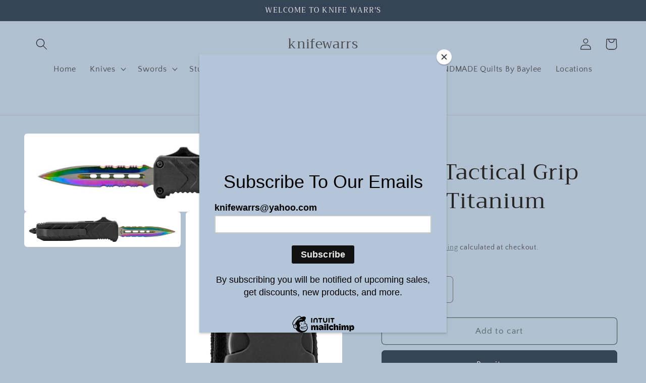

--- FILE ---
content_type: text/html; charset=utf-8
request_url: https://knifewarrs.com/products/4-25-tactical-grip-otf-titanium
body_size: 24101
content:
<!doctype html>
<html class="no-js" lang="en">
  <head>
    <meta charset="utf-8">
    <meta http-equiv="X-UA-Compatible" content="IE=edge">
    <meta name="viewport" content="width=device-width,initial-scale=1">
    <meta name="theme-color" content="">
    <link rel="canonical" href="https://knifewarrs.com/products/4-25-tactical-grip-otf-titanium">
    <link rel="preconnect" href="https://cdn.shopify.com" crossorigin><link rel="preconnect" href="https://fonts.shopifycdn.com" crossorigin><title>
      4.25&quot; Tactical Grip OTF - Titanium
 &ndash; knifewarrs</title>

    
      <meta name="description" content="Blade Material: Stainless Steel Blade Type: Spear Point Folding Action: OTF Out The Front    Handle Construction: Stainless Steel and ABS Plastic Features: Nylon Carrying Case, Belt Clip, and Glass Breaker Blade Length: 2.75&quot; Handle Length: 4.25&quot; Overall Length: 7&quot;">
    

    

<meta property="og:site_name" content="knifewarrs">
<meta property="og:url" content="https://knifewarrs.com/products/4-25-tactical-grip-otf-titanium">
<meta property="og:title" content="4.25&quot; Tactical Grip OTF - Titanium">
<meta property="og:type" content="product">
<meta property="og:description" content="Blade Material: Stainless Steel Blade Type: Spear Point Folding Action: OTF Out The Front    Handle Construction: Stainless Steel and ABS Plastic Features: Nylon Carrying Case, Belt Clip, and Glass Breaker Blade Length: 2.75&quot; Handle Length: 4.25&quot; Overall Length: 7&quot;"><meta property="og:image" content="http://knifewarrs.com/cdn/shop/files/5307494.jpg?v=1692563074">
  <meta property="og:image:secure_url" content="https://knifewarrs.com/cdn/shop/files/5307494.jpg?v=1692563074">
  <meta property="og:image:width" content="1500">
  <meta property="og:image:height" content="357"><meta property="og:price:amount" content="45.00">
  <meta property="og:price:currency" content="USD"><meta name="twitter:card" content="summary_large_image">
<meta name="twitter:title" content="4.25&quot; Tactical Grip OTF - Titanium">
<meta name="twitter:description" content="Blade Material: Stainless Steel Blade Type: Spear Point Folding Action: OTF Out The Front    Handle Construction: Stainless Steel and ABS Plastic Features: Nylon Carrying Case, Belt Clip, and Glass Breaker Blade Length: 2.75&quot; Handle Length: 4.25&quot; Overall Length: 7&quot;">


    <script src="//knifewarrs.com/cdn/shop/t/5/assets/global.js?v=149496944046504657681674949199" defer="defer"></script>
    <script>window.performance && window.performance.mark && window.performance.mark('shopify.content_for_header.start');</script><meta name="google-site-verification" content="a7eNX87OPgWxPAsxhwQGdFiL1glY3rQ7JuqC3QWIaWw">
<meta id="shopify-digital-wallet" name="shopify-digital-wallet" content="/57087950900/digital_wallets/dialog">
<link rel="alternate" type="application/json+oembed" href="https://knifewarrs.com/products/4-25-tactical-grip-otf-titanium.oembed">
<script async="async" src="/checkouts/internal/preloads.js?locale=en-US"></script>
<script id="shopify-features" type="application/json">{"accessToken":"2901b57c783a383d188e20c392698b7f","betas":["rich-media-storefront-analytics"],"domain":"knifewarrs.com","predictiveSearch":true,"shopId":57087950900,"locale":"en"}</script>
<script>var Shopify = Shopify || {};
Shopify.shop = "knifewarrs.myshopify.com";
Shopify.locale = "en";
Shopify.currency = {"active":"USD","rate":"1.0"};
Shopify.country = "US";
Shopify.theme = {"name":"Craft","id":128982974516,"schema_name":"Craft","schema_version":"5.0.1","theme_store_id":1368,"role":"main"};
Shopify.theme.handle = "null";
Shopify.theme.style = {"id":null,"handle":null};
Shopify.cdnHost = "knifewarrs.com/cdn";
Shopify.routes = Shopify.routes || {};
Shopify.routes.root = "/";</script>
<script type="module">!function(o){(o.Shopify=o.Shopify||{}).modules=!0}(window);</script>
<script>!function(o){function n(){var o=[];function n(){o.push(Array.prototype.slice.apply(arguments))}return n.q=o,n}var t=o.Shopify=o.Shopify||{};t.loadFeatures=n(),t.autoloadFeatures=n()}(window);</script>
<script id="shop-js-analytics" type="application/json">{"pageType":"product"}</script>
<script defer="defer" async type="module" src="//knifewarrs.com/cdn/shopifycloud/shop-js/modules/v2/client.init-shop-cart-sync_BdyHc3Nr.en.esm.js"></script>
<script defer="defer" async type="module" src="//knifewarrs.com/cdn/shopifycloud/shop-js/modules/v2/chunk.common_Daul8nwZ.esm.js"></script>
<script type="module">
  await import("//knifewarrs.com/cdn/shopifycloud/shop-js/modules/v2/client.init-shop-cart-sync_BdyHc3Nr.en.esm.js");
await import("//knifewarrs.com/cdn/shopifycloud/shop-js/modules/v2/chunk.common_Daul8nwZ.esm.js");

  window.Shopify.SignInWithShop?.initShopCartSync?.({"fedCMEnabled":true,"windoidEnabled":true});

</script>
<script>(function() {
  var isLoaded = false;
  function asyncLoad() {
    if (isLoaded) return;
    isLoaded = true;
    var urls = ["https:\/\/chimpstatic.com\/mcjs-connected\/js\/users\/424f4aa608db719b922079a97\/e400f9f734518d2d39fd145b6.js?shop=knifewarrs.myshopify.com"];
    for (var i = 0; i < urls.length; i++) {
      var s = document.createElement('script');
      s.type = 'text/javascript';
      s.async = true;
      s.src = urls[i];
      var x = document.getElementsByTagName('script')[0];
      x.parentNode.insertBefore(s, x);
    }
  };
  if(window.attachEvent) {
    window.attachEvent('onload', asyncLoad);
  } else {
    window.addEventListener('load', asyncLoad, false);
  }
})();</script>
<script id="__st">var __st={"a":57087950900,"offset":-18000,"reqid":"b059a276-0dc4-406f-909c-3645ca32c029-1769005553","pageurl":"knifewarrs.com\/products\/4-25-tactical-grip-otf-titanium","u":"53d683d5b3cc","p":"product","rtyp":"product","rid":7118770962484};</script>
<script>window.ShopifyPaypalV4VisibilityTracking = true;</script>
<script id="captcha-bootstrap">!function(){'use strict';const t='contact',e='account',n='new_comment',o=[[t,t],['blogs',n],['comments',n],[t,'customer']],c=[[e,'customer_login'],[e,'guest_login'],[e,'recover_customer_password'],[e,'create_customer']],r=t=>t.map((([t,e])=>`form[action*='/${t}']:not([data-nocaptcha='true']) input[name='form_type'][value='${e}']`)).join(','),a=t=>()=>t?[...document.querySelectorAll(t)].map((t=>t.form)):[];function s(){const t=[...o],e=r(t);return a(e)}const i='password',u='form_key',d=['recaptcha-v3-token','g-recaptcha-response','h-captcha-response',i],f=()=>{try{return window.sessionStorage}catch{return}},m='__shopify_v',_=t=>t.elements[u];function p(t,e,n=!1){try{const o=window.sessionStorage,c=JSON.parse(o.getItem(e)),{data:r}=function(t){const{data:e,action:n}=t;return t[m]||n?{data:e,action:n}:{data:t,action:n}}(c);for(const[e,n]of Object.entries(r))t.elements[e]&&(t.elements[e].value=n);n&&o.removeItem(e)}catch(o){console.error('form repopulation failed',{error:o})}}const l='form_type',E='cptcha';function T(t){t.dataset[E]=!0}const w=window,h=w.document,L='Shopify',v='ce_forms',y='captcha';let A=!1;((t,e)=>{const n=(g='f06e6c50-85a8-45c8-87d0-21a2b65856fe',I='https://cdn.shopify.com/shopifycloud/storefront-forms-hcaptcha/ce_storefront_forms_captcha_hcaptcha.v1.5.2.iife.js',D={infoText:'Protected by hCaptcha',privacyText:'Privacy',termsText:'Terms'},(t,e,n)=>{const o=w[L][v],c=o.bindForm;if(c)return c(t,g,e,D).then(n);var r;o.q.push([[t,g,e,D],n]),r=I,A||(h.body.append(Object.assign(h.createElement('script'),{id:'captcha-provider',async:!0,src:r})),A=!0)});var g,I,D;w[L]=w[L]||{},w[L][v]=w[L][v]||{},w[L][v].q=[],w[L][y]=w[L][y]||{},w[L][y].protect=function(t,e){n(t,void 0,e),T(t)},Object.freeze(w[L][y]),function(t,e,n,w,h,L){const[v,y,A,g]=function(t,e,n){const i=e?o:[],u=t?c:[],d=[...i,...u],f=r(d),m=r(i),_=r(d.filter((([t,e])=>n.includes(e))));return[a(f),a(m),a(_),s()]}(w,h,L),I=t=>{const e=t.target;return e instanceof HTMLFormElement?e:e&&e.form},D=t=>v().includes(t);t.addEventListener('submit',(t=>{const e=I(t);if(!e)return;const n=D(e)&&!e.dataset.hcaptchaBound&&!e.dataset.recaptchaBound,o=_(e),c=g().includes(e)&&(!o||!o.value);(n||c)&&t.preventDefault(),c&&!n&&(function(t){try{if(!f())return;!function(t){const e=f();if(!e)return;const n=_(t);if(!n)return;const o=n.value;o&&e.removeItem(o)}(t);const e=Array.from(Array(32),(()=>Math.random().toString(36)[2])).join('');!function(t,e){_(t)||t.append(Object.assign(document.createElement('input'),{type:'hidden',name:u})),t.elements[u].value=e}(t,e),function(t,e){const n=f();if(!n)return;const o=[...t.querySelectorAll(`input[type='${i}']`)].map((({name:t})=>t)),c=[...d,...o],r={};for(const[a,s]of new FormData(t).entries())c.includes(a)||(r[a]=s);n.setItem(e,JSON.stringify({[m]:1,action:t.action,data:r}))}(t,e)}catch(e){console.error('failed to persist form',e)}}(e),e.submit())}));const S=(t,e)=>{t&&!t.dataset[E]&&(n(t,e.some((e=>e===t))),T(t))};for(const o of['focusin','change'])t.addEventListener(o,(t=>{const e=I(t);D(e)&&S(e,y())}));const B=e.get('form_key'),M=e.get(l),P=B&&M;t.addEventListener('DOMContentLoaded',(()=>{const t=y();if(P)for(const e of t)e.elements[l].value===M&&p(e,B);[...new Set([...A(),...v().filter((t=>'true'===t.dataset.shopifyCaptcha))])].forEach((e=>S(e,t)))}))}(h,new URLSearchParams(w.location.search),n,t,e,['guest_login'])})(!0,!0)}();</script>
<script integrity="sha256-4kQ18oKyAcykRKYeNunJcIwy7WH5gtpwJnB7kiuLZ1E=" data-source-attribution="shopify.loadfeatures" defer="defer" src="//knifewarrs.com/cdn/shopifycloud/storefront/assets/storefront/load_feature-a0a9edcb.js" crossorigin="anonymous"></script>
<script data-source-attribution="shopify.dynamic_checkout.dynamic.init">var Shopify=Shopify||{};Shopify.PaymentButton=Shopify.PaymentButton||{isStorefrontPortableWallets:!0,init:function(){window.Shopify.PaymentButton.init=function(){};var t=document.createElement("script");t.src="https://knifewarrs.com/cdn/shopifycloud/portable-wallets/latest/portable-wallets.en.js",t.type="module",document.head.appendChild(t)}};
</script>
<script data-source-attribution="shopify.dynamic_checkout.buyer_consent">
  function portableWalletsHideBuyerConsent(e){var t=document.getElementById("shopify-buyer-consent"),n=document.getElementById("shopify-subscription-policy-button");t&&n&&(t.classList.add("hidden"),t.setAttribute("aria-hidden","true"),n.removeEventListener("click",e))}function portableWalletsShowBuyerConsent(e){var t=document.getElementById("shopify-buyer-consent"),n=document.getElementById("shopify-subscription-policy-button");t&&n&&(t.classList.remove("hidden"),t.removeAttribute("aria-hidden"),n.addEventListener("click",e))}window.Shopify?.PaymentButton&&(window.Shopify.PaymentButton.hideBuyerConsent=portableWalletsHideBuyerConsent,window.Shopify.PaymentButton.showBuyerConsent=portableWalletsShowBuyerConsent);
</script>
<script>
  function portableWalletsCleanup(e){e&&e.src&&console.error("Failed to load portable wallets script "+e.src);var t=document.querySelectorAll("shopify-accelerated-checkout .shopify-payment-button__skeleton, shopify-accelerated-checkout-cart .wallet-cart-button__skeleton"),e=document.getElementById("shopify-buyer-consent");for(let e=0;e<t.length;e++)t[e].remove();e&&e.remove()}function portableWalletsNotLoadedAsModule(e){e instanceof ErrorEvent&&"string"==typeof e.message&&e.message.includes("import.meta")&&"string"==typeof e.filename&&e.filename.includes("portable-wallets")&&(window.removeEventListener("error",portableWalletsNotLoadedAsModule),window.Shopify.PaymentButton.failedToLoad=e,"loading"===document.readyState?document.addEventListener("DOMContentLoaded",window.Shopify.PaymentButton.init):window.Shopify.PaymentButton.init())}window.addEventListener("error",portableWalletsNotLoadedAsModule);
</script>

<script type="module" src="https://knifewarrs.com/cdn/shopifycloud/portable-wallets/latest/portable-wallets.en.js" onError="portableWalletsCleanup(this)" crossorigin="anonymous"></script>
<script nomodule>
  document.addEventListener("DOMContentLoaded", portableWalletsCleanup);
</script>

<link id="shopify-accelerated-checkout-styles" rel="stylesheet" media="screen" href="https://knifewarrs.com/cdn/shopifycloud/portable-wallets/latest/accelerated-checkout-backwards-compat.css" crossorigin="anonymous">
<style id="shopify-accelerated-checkout-cart">
        #shopify-buyer-consent {
  margin-top: 1em;
  display: inline-block;
  width: 100%;
}

#shopify-buyer-consent.hidden {
  display: none;
}

#shopify-subscription-policy-button {
  background: none;
  border: none;
  padding: 0;
  text-decoration: underline;
  font-size: inherit;
  cursor: pointer;
}

#shopify-subscription-policy-button::before {
  box-shadow: none;
}

      </style>
<script id="sections-script" data-sections="header,footer" defer="defer" src="//knifewarrs.com/cdn/shop/t/5/compiled_assets/scripts.js?v=339"></script>
<script>window.performance && window.performance.mark && window.performance.mark('shopify.content_for_header.end');</script>


    <style data-shopify>
      @font-face {
  font-family: "Quattrocento Sans";
  font-weight: 400;
  font-style: normal;
  font-display: swap;
  src: url("//knifewarrs.com/cdn/fonts/quattrocento_sans/quattrocentosans_n4.ce5e9bf514e68f53bdd875976847cf755c702eaa.woff2") format("woff2"),
       url("//knifewarrs.com/cdn/fonts/quattrocento_sans/quattrocentosans_n4.44bbfb57d228eb8bb083d1f98e7d96e16137abce.woff") format("woff");
}

      @font-face {
  font-family: "Quattrocento Sans";
  font-weight: 700;
  font-style: normal;
  font-display: swap;
  src: url("//knifewarrs.com/cdn/fonts/quattrocento_sans/quattrocentosans_n7.bdda9092621b2e3b4284b12e8f0c092969b176c1.woff2") format("woff2"),
       url("//knifewarrs.com/cdn/fonts/quattrocento_sans/quattrocentosans_n7.3f8ab2a91343269966c4aa4831bcd588e7ce07b9.woff") format("woff");
}

      @font-face {
  font-family: "Quattrocento Sans";
  font-weight: 400;
  font-style: italic;
  font-display: swap;
  src: url("//knifewarrs.com/cdn/fonts/quattrocento_sans/quattrocentosans_i4.4f70b1e78f59fa1468e3436ab863ff0bf71e71bb.woff2") format("woff2"),
       url("//knifewarrs.com/cdn/fonts/quattrocento_sans/quattrocentosans_i4.b695efef5d957af404945574b7239740f79b899f.woff") format("woff");
}

      @font-face {
  font-family: "Quattrocento Sans";
  font-weight: 700;
  font-style: italic;
  font-display: swap;
  src: url("//knifewarrs.com/cdn/fonts/quattrocento_sans/quattrocentosans_i7.49d754c8032546c24062cf385f8660abbb11ef1e.woff2") format("woff2"),
       url("//knifewarrs.com/cdn/fonts/quattrocento_sans/quattrocentosans_i7.567b0b818999022d5a9ccb99542d8ff8cdb497df.woff") format("woff");
}

      @font-face {
  font-family: Trirong;
  font-weight: 400;
  font-style: normal;
  font-display: swap;
  src: url("//knifewarrs.com/cdn/fonts/trirong/trirong_n4.46b40419aaa69bf77077c3108d75dad5a0318d4b.woff2") format("woff2"),
       url("//knifewarrs.com/cdn/fonts/trirong/trirong_n4.97753898e63cd7e164ad614681eba2c7fe577190.woff") format("woff");
}


      :root {
        --font-body-family: "Quattrocento Sans", sans-serif;
        --font-body-style: normal;
        --font-body-weight: 400;
        --font-body-weight-bold: 700;

        --font-heading-family: Trirong, serif;
        --font-heading-style: normal;
        --font-heading-weight: 400;

        --font-body-scale: 1.15;
        --font-heading-scale: 0.9565217391304348;

        --color-base-text: 37, 37, 37;
        --color-shadow: 37, 37, 37;
        --color-base-background-1: 177, 192, 209;
        --color-base-background-2: 255, 255, 255;
        --color-base-solid-button-labels: 239, 236, 236;
        --color-base-outline-button-labels: 78, 102, 98;
        --color-base-accent-1: 53, 68, 86;
        --color-base-accent-2: 63, 81, 71;
        --payment-terms-background-color: #b1c0d1;

        --gradient-base-background-1: #b1c0d1;
        --gradient-base-background-2: #ffffff;
        --gradient-base-accent-1: #354456;
        --gradient-base-accent-2: #3F5147;

        --media-padding: px;
        --media-border-opacity: 0.1;
        --media-border-width: 0px;
        --media-radius: 6px;
        --media-shadow-opacity: 0.0;
        --media-shadow-horizontal-offset: 0px;
        --media-shadow-vertical-offset: 4px;
        --media-shadow-blur-radius: 5px;
        --media-shadow-visible: 0;

        --page-width: 130rem;
        --page-width-margin: 0rem;

        --product-card-image-padding: 0.0rem;
        --product-card-corner-radius: 0.6rem;
        --product-card-text-alignment: left;
        --product-card-border-width: 0.1rem;
        --product-card-border-opacity: 0.1;
        --product-card-shadow-opacity: 0.0;
        --product-card-shadow-visible: 0;
        --product-card-shadow-horizontal-offset: 0.0rem;
        --product-card-shadow-vertical-offset: 0.4rem;
        --product-card-shadow-blur-radius: 0.5rem;

        --collection-card-image-padding: 0.0rem;
        --collection-card-corner-radius: 0.6rem;
        --collection-card-text-alignment: left;
        --collection-card-border-width: 0.1rem;
        --collection-card-border-opacity: 0.1;
        --collection-card-shadow-opacity: 0.0;
        --collection-card-shadow-visible: 0;
        --collection-card-shadow-horizontal-offset: 0.0rem;
        --collection-card-shadow-vertical-offset: 0.4rem;
        --collection-card-shadow-blur-radius: 0.5rem;

        --blog-card-image-padding: 0.0rem;
        --blog-card-corner-radius: 0.6rem;
        --blog-card-text-alignment: left;
        --blog-card-border-width: 0.1rem;
        --blog-card-border-opacity: 0.1;
        --blog-card-shadow-opacity: 0.0;
        --blog-card-shadow-visible: 0;
        --blog-card-shadow-horizontal-offset: 0.0rem;
        --blog-card-shadow-vertical-offset: 0.4rem;
        --blog-card-shadow-blur-radius: 0.5rem;

        --badge-corner-radius: 0.6rem;

        --popup-border-width: 1px;
        --popup-border-opacity: 0.5;
        --popup-corner-radius: 6px;
        --popup-shadow-opacity: 0.0;
        --popup-shadow-horizontal-offset: 0px;
        --popup-shadow-vertical-offset: 4px;
        --popup-shadow-blur-radius: 5px;

        --drawer-border-width: 1px;
        --drawer-border-opacity: 0.1;
        --drawer-shadow-opacity: 0.0;
        --drawer-shadow-horizontal-offset: 0px;
        --drawer-shadow-vertical-offset: 4px;
        --drawer-shadow-blur-radius: 5px;

        --spacing-sections-desktop: 0px;
        --spacing-sections-mobile: 0px;

        --grid-desktop-vertical-spacing: 20px;
        --grid-desktop-horizontal-spacing: 20px;
        --grid-mobile-vertical-spacing: 10px;
        --grid-mobile-horizontal-spacing: 10px;

        --text-boxes-border-opacity: 0.1;
        --text-boxes-border-width: 0px;
        --text-boxes-radius: 6px;
        --text-boxes-shadow-opacity: 0.0;
        --text-boxes-shadow-visible: 0;
        --text-boxes-shadow-horizontal-offset: 0px;
        --text-boxes-shadow-vertical-offset: 4px;
        --text-boxes-shadow-blur-radius: 5px;

        --buttons-radius: 6px;
        --buttons-radius-outset: 7px;
        --buttons-border-width: 1px;
        --buttons-border-opacity: 1.0;
        --buttons-shadow-opacity: 0.0;
        --buttons-shadow-visible: 0;
        --buttons-shadow-horizontal-offset: 0px;
        --buttons-shadow-vertical-offset: 4px;
        --buttons-shadow-blur-radius: 5px;
        --buttons-border-offset: 0.3px;

        --inputs-radius: 6px;
        --inputs-border-width: 1px;
        --inputs-border-opacity: 0.55;
        --inputs-shadow-opacity: 0.0;
        --inputs-shadow-horizontal-offset: 0px;
        --inputs-margin-offset: 0px;
        --inputs-shadow-vertical-offset: 4px;
        --inputs-shadow-blur-radius: 5px;
        --inputs-radius-outset: 7px;

        --variant-pills-radius: 40px;
        --variant-pills-border-width: 1px;
        --variant-pills-border-opacity: 0.55;
        --variant-pills-shadow-opacity: 0.0;
        --variant-pills-shadow-horizontal-offset: 0px;
        --variant-pills-shadow-vertical-offset: 4px;
        --variant-pills-shadow-blur-radius: 5px;
      }

      *,
      *::before,
      *::after {
        box-sizing: inherit;
      }

      html {
        box-sizing: border-box;
        font-size: calc(var(--font-body-scale) * 62.5%);
        height: 100%;
      }

      body {
        display: grid;
        grid-template-rows: auto auto 1fr auto;
        grid-template-columns: 100%;
        min-height: 100%;
        margin: 0;
        font-size: 1.5rem;
        letter-spacing: 0.06rem;
        line-height: calc(1 + 0.8 / var(--font-body-scale));
        font-family: var(--font-body-family);
        font-style: var(--font-body-style);
        font-weight: var(--font-body-weight);
      }

      @media screen and (min-width: 750px) {
        body {
          font-size: 1.6rem;
        }
      }
    </style>

    <link href="//knifewarrs.com/cdn/shop/t/5/assets/base.css?v=88290808517547527771674949201" rel="stylesheet" type="text/css" media="all" />
<link rel="preload" as="font" href="//knifewarrs.com/cdn/fonts/quattrocento_sans/quattrocentosans_n4.ce5e9bf514e68f53bdd875976847cf755c702eaa.woff2" type="font/woff2" crossorigin><link rel="preload" as="font" href="//knifewarrs.com/cdn/fonts/trirong/trirong_n4.46b40419aaa69bf77077c3108d75dad5a0318d4b.woff2" type="font/woff2" crossorigin><link rel="stylesheet" href="//knifewarrs.com/cdn/shop/t/5/assets/component-predictive-search.css?v=83512081251802922551674949199" media="print" onload="this.media='all'"><script>document.documentElement.className = document.documentElement.className.replace('no-js', 'js');
    if (Shopify.designMode) {
      document.documentElement.classList.add('shopify-design-mode');
    }
    </script>
  <!-- BEGIN app block: shopify://apps/rt-terms-and-conditions-box/blocks/app-embed/17661ca5-aeea-41b9-8091-d8f7233e8b22 --><script type='text/javascript'>
  window.roarJs = window.roarJs || {};
      roarJs.LegalConfig = {
          metafields: {
          shop: "knifewarrs.myshopify.com",
          settings: {"enabled":"0","param":{"message":"I have read and agreed with Knife Warr's {link}","error_message":"Please agree to the terms and conditions before making a purchase!","error_display":"dialog","greeting":{"enabled":"0","message":"Please agree to the T\u0026C before purchasing!","delay":"1"},"link_order":["link"],"links":{"link":{"label":"shipping information","target":"_blank","url":"https:\/\/knifewarrs.com\/pages\/shipping-information","policy":"terms-of-service"}},"force_enabled":"0","optional":"0","optional_message_enabled":"0","optional_message_value":"Thank you! The page will be moved to the checkout page.","optional_checkbox_hidden":"0","time_enabled":"1","time_label":"Agreed to the Terms and Conditions on","checkbox":"1"},"popup":{"title":"Terms and Conditions","width":"600","button":"Process to Checkout","icon_color":"#197bbd"},"style":{"checkbox":{"size":"20","color":"#0075ff"},"message":{"font":"inherit","size":"14","customized":{"enabled":"1","color":"#212b36","accent":"#0075ff","error":"#de3618"},"align":"inherit","padding":{"top":"0","right":"0","bottom":"0","left":"0"}}},"only1":"true","installer":[]},
          moneyFormat: "${{amount}}"
      }
  }
</script>
<script src='https://cdn.shopify.com/extensions/019a2c75-764c-7925-b253-e24466484d41/legal-7/assets/legal.js' defer></script>


<!-- END app block --><link href="https://cdn.shopify.com/extensions/019a2c75-764c-7925-b253-e24466484d41/legal-7/assets/legal.css" rel="stylesheet" type="text/css" media="all">
<link href="https://monorail-edge.shopifysvc.com" rel="dns-prefetch">
<script>(function(){if ("sendBeacon" in navigator && "performance" in window) {try {var session_token_from_headers = performance.getEntriesByType('navigation')[0].serverTiming.find(x => x.name == '_s').description;} catch {var session_token_from_headers = undefined;}var session_cookie_matches = document.cookie.match(/_shopify_s=([^;]*)/);var session_token_from_cookie = session_cookie_matches && session_cookie_matches.length === 2 ? session_cookie_matches[1] : "";var session_token = session_token_from_headers || session_token_from_cookie || "";function handle_abandonment_event(e) {var entries = performance.getEntries().filter(function(entry) {return /monorail-edge.shopifysvc.com/.test(entry.name);});if (!window.abandonment_tracked && entries.length === 0) {window.abandonment_tracked = true;var currentMs = Date.now();var navigation_start = performance.timing.navigationStart;var payload = {shop_id: 57087950900,url: window.location.href,navigation_start,duration: currentMs - navigation_start,session_token,page_type: "product"};window.navigator.sendBeacon("https://monorail-edge.shopifysvc.com/v1/produce", JSON.stringify({schema_id: "online_store_buyer_site_abandonment/1.1",payload: payload,metadata: {event_created_at_ms: currentMs,event_sent_at_ms: currentMs}}));}}window.addEventListener('pagehide', handle_abandonment_event);}}());</script>
<script id="web-pixels-manager-setup">(function e(e,d,r,n,o){if(void 0===o&&(o={}),!Boolean(null===(a=null===(i=window.Shopify)||void 0===i?void 0:i.analytics)||void 0===a?void 0:a.replayQueue)){var i,a;window.Shopify=window.Shopify||{};var t=window.Shopify;t.analytics=t.analytics||{};var s=t.analytics;s.replayQueue=[],s.publish=function(e,d,r){return s.replayQueue.push([e,d,r]),!0};try{self.performance.mark("wpm:start")}catch(e){}var l=function(){var e={modern:/Edge?\/(1{2}[4-9]|1[2-9]\d|[2-9]\d{2}|\d{4,})\.\d+(\.\d+|)|Firefox\/(1{2}[4-9]|1[2-9]\d|[2-9]\d{2}|\d{4,})\.\d+(\.\d+|)|Chrom(ium|e)\/(9{2}|\d{3,})\.\d+(\.\d+|)|(Maci|X1{2}).+ Version\/(15\.\d+|(1[6-9]|[2-9]\d|\d{3,})\.\d+)([,.]\d+|)( \(\w+\)|)( Mobile\/\w+|) Safari\/|Chrome.+OPR\/(9{2}|\d{3,})\.\d+\.\d+|(CPU[ +]OS|iPhone[ +]OS|CPU[ +]iPhone|CPU IPhone OS|CPU iPad OS)[ +]+(15[._]\d+|(1[6-9]|[2-9]\d|\d{3,})[._]\d+)([._]\d+|)|Android:?[ /-](13[3-9]|1[4-9]\d|[2-9]\d{2}|\d{4,})(\.\d+|)(\.\d+|)|Android.+Firefox\/(13[5-9]|1[4-9]\d|[2-9]\d{2}|\d{4,})\.\d+(\.\d+|)|Android.+Chrom(ium|e)\/(13[3-9]|1[4-9]\d|[2-9]\d{2}|\d{4,})\.\d+(\.\d+|)|SamsungBrowser\/([2-9]\d|\d{3,})\.\d+/,legacy:/Edge?\/(1[6-9]|[2-9]\d|\d{3,})\.\d+(\.\d+|)|Firefox\/(5[4-9]|[6-9]\d|\d{3,})\.\d+(\.\d+|)|Chrom(ium|e)\/(5[1-9]|[6-9]\d|\d{3,})\.\d+(\.\d+|)([\d.]+$|.*Safari\/(?![\d.]+ Edge\/[\d.]+$))|(Maci|X1{2}).+ Version\/(10\.\d+|(1[1-9]|[2-9]\d|\d{3,})\.\d+)([,.]\d+|)( \(\w+\)|)( Mobile\/\w+|) Safari\/|Chrome.+OPR\/(3[89]|[4-9]\d|\d{3,})\.\d+\.\d+|(CPU[ +]OS|iPhone[ +]OS|CPU[ +]iPhone|CPU IPhone OS|CPU iPad OS)[ +]+(10[._]\d+|(1[1-9]|[2-9]\d|\d{3,})[._]\d+)([._]\d+|)|Android:?[ /-](13[3-9]|1[4-9]\d|[2-9]\d{2}|\d{4,})(\.\d+|)(\.\d+|)|Mobile Safari.+OPR\/([89]\d|\d{3,})\.\d+\.\d+|Android.+Firefox\/(13[5-9]|1[4-9]\d|[2-9]\d{2}|\d{4,})\.\d+(\.\d+|)|Android.+Chrom(ium|e)\/(13[3-9]|1[4-9]\d|[2-9]\d{2}|\d{4,})\.\d+(\.\d+|)|Android.+(UC? ?Browser|UCWEB|U3)[ /]?(15\.([5-9]|\d{2,})|(1[6-9]|[2-9]\d|\d{3,})\.\d+)\.\d+|SamsungBrowser\/(5\.\d+|([6-9]|\d{2,})\.\d+)|Android.+MQ{2}Browser\/(14(\.(9|\d{2,})|)|(1[5-9]|[2-9]\d|\d{3,})(\.\d+|))(\.\d+|)|K[Aa][Ii]OS\/(3\.\d+|([4-9]|\d{2,})\.\d+)(\.\d+|)/},d=e.modern,r=e.legacy,n=navigator.userAgent;return n.match(d)?"modern":n.match(r)?"legacy":"unknown"}(),u="modern"===l?"modern":"legacy",c=(null!=n?n:{modern:"",legacy:""})[u],f=function(e){return[e.baseUrl,"/wpm","/b",e.hashVersion,"modern"===e.buildTarget?"m":"l",".js"].join("")}({baseUrl:d,hashVersion:r,buildTarget:u}),m=function(e){var d=e.version,r=e.bundleTarget,n=e.surface,o=e.pageUrl,i=e.monorailEndpoint;return{emit:function(e){var a=e.status,t=e.errorMsg,s=(new Date).getTime(),l=JSON.stringify({metadata:{event_sent_at_ms:s},events:[{schema_id:"web_pixels_manager_load/3.1",payload:{version:d,bundle_target:r,page_url:o,status:a,surface:n,error_msg:t},metadata:{event_created_at_ms:s}}]});if(!i)return console&&console.warn&&console.warn("[Web Pixels Manager] No Monorail endpoint provided, skipping logging."),!1;try{return self.navigator.sendBeacon.bind(self.navigator)(i,l)}catch(e){}var u=new XMLHttpRequest;try{return u.open("POST",i,!0),u.setRequestHeader("Content-Type","text/plain"),u.send(l),!0}catch(e){return console&&console.warn&&console.warn("[Web Pixels Manager] Got an unhandled error while logging to Monorail."),!1}}}}({version:r,bundleTarget:l,surface:e.surface,pageUrl:self.location.href,monorailEndpoint:e.monorailEndpoint});try{o.browserTarget=l,function(e){var d=e.src,r=e.async,n=void 0===r||r,o=e.onload,i=e.onerror,a=e.sri,t=e.scriptDataAttributes,s=void 0===t?{}:t,l=document.createElement("script"),u=document.querySelector("head"),c=document.querySelector("body");if(l.async=n,l.src=d,a&&(l.integrity=a,l.crossOrigin="anonymous"),s)for(var f in s)if(Object.prototype.hasOwnProperty.call(s,f))try{l.dataset[f]=s[f]}catch(e){}if(o&&l.addEventListener("load",o),i&&l.addEventListener("error",i),u)u.appendChild(l);else{if(!c)throw new Error("Did not find a head or body element to append the script");c.appendChild(l)}}({src:f,async:!0,onload:function(){if(!function(){var e,d;return Boolean(null===(d=null===(e=window.Shopify)||void 0===e?void 0:e.analytics)||void 0===d?void 0:d.initialized)}()){var d=window.webPixelsManager.init(e)||void 0;if(d){var r=window.Shopify.analytics;r.replayQueue.forEach((function(e){var r=e[0],n=e[1],o=e[2];d.publishCustomEvent(r,n,o)})),r.replayQueue=[],r.publish=d.publishCustomEvent,r.visitor=d.visitor,r.initialized=!0}}},onerror:function(){return m.emit({status:"failed",errorMsg:"".concat(f," has failed to load")})},sri:function(e){var d=/^sha384-[A-Za-z0-9+/=]+$/;return"string"==typeof e&&d.test(e)}(c)?c:"",scriptDataAttributes:o}),m.emit({status:"loading"})}catch(e){m.emit({status:"failed",errorMsg:(null==e?void 0:e.message)||"Unknown error"})}}})({shopId: 57087950900,storefrontBaseUrl: "https://knifewarrs.com",extensionsBaseUrl: "https://extensions.shopifycdn.com/cdn/shopifycloud/web-pixels-manager",monorailEndpoint: "https://monorail-edge.shopifysvc.com/unstable/produce_batch",surface: "storefront-renderer",enabledBetaFlags: ["2dca8a86"],webPixelsConfigList: [{"id":"1682604084","configuration":"{\"accountID\":\"220759\"}","eventPayloadVersion":"v1","runtimeContext":"STRICT","scriptVersion":"e9702cc0fbdd9453d46c7ca8e2f5a5f4","type":"APP","apiClientId":956606,"privacyPurposes":[],"dataSharingAdjustments":{"protectedCustomerApprovalScopes":[]}},{"id":"453476404","configuration":"{\"config\":\"{\\\"pixel_id\\\":\\\"GT-WP5MVX9T\\\",\\\"target_country\\\":\\\"US\\\",\\\"gtag_events\\\":[{\\\"type\\\":\\\"purchase\\\",\\\"action_label\\\":\\\"MC-YF1NE7TPP2\\\"},{\\\"type\\\":\\\"page_view\\\",\\\"action_label\\\":\\\"MC-YF1NE7TPP2\\\"},{\\\"type\\\":\\\"view_item\\\",\\\"action_label\\\":\\\"MC-YF1NE7TPP2\\\"}],\\\"enable_monitoring_mode\\\":false}\"}","eventPayloadVersion":"v1","runtimeContext":"OPEN","scriptVersion":"b2a88bafab3e21179ed38636efcd8a93","type":"APP","apiClientId":1780363,"privacyPurposes":[],"dataSharingAdjustments":{"protectedCustomerApprovalScopes":["read_customer_address","read_customer_email","read_customer_name","read_customer_personal_data","read_customer_phone"]}},{"id":"shopify-app-pixel","configuration":"{}","eventPayloadVersion":"v1","runtimeContext":"STRICT","scriptVersion":"0450","apiClientId":"shopify-pixel","type":"APP","privacyPurposes":["ANALYTICS","MARKETING"]},{"id":"shopify-custom-pixel","eventPayloadVersion":"v1","runtimeContext":"LAX","scriptVersion":"0450","apiClientId":"shopify-pixel","type":"CUSTOM","privacyPurposes":["ANALYTICS","MARKETING"]}],isMerchantRequest: false,initData: {"shop":{"name":"knifewarrs","paymentSettings":{"currencyCode":"USD"},"myshopifyDomain":"knifewarrs.myshopify.com","countryCode":"US","storefrontUrl":"https:\/\/knifewarrs.com"},"customer":null,"cart":null,"checkout":null,"productVariants":[{"price":{"amount":45.0,"currencyCode":"USD"},"product":{"title":"4.25\" Tactical Grip OTF - Titanium","vendor":"knifewarrs","id":"7118770962484","untranslatedTitle":"4.25\" Tactical Grip OTF - Titanium","url":"\/products\/4-25-tactical-grip-otf-titanium","type":"otf"},"id":"41206414278708","image":{"src":"\/\/knifewarrs.com\/cdn\/shop\/files\/5307494.jpg?v=1692563074"},"sku":"","title":"Default Title","untranslatedTitle":"Default Title"}],"purchasingCompany":null},},"https://knifewarrs.com/cdn","fcfee988w5aeb613cpc8e4bc33m6693e112",{"modern":"","legacy":""},{"shopId":"57087950900","storefrontBaseUrl":"https:\/\/knifewarrs.com","extensionBaseUrl":"https:\/\/extensions.shopifycdn.com\/cdn\/shopifycloud\/web-pixels-manager","surface":"storefront-renderer","enabledBetaFlags":"[\"2dca8a86\"]","isMerchantRequest":"false","hashVersion":"fcfee988w5aeb613cpc8e4bc33m6693e112","publish":"custom","events":"[[\"page_viewed\",{}],[\"product_viewed\",{\"productVariant\":{\"price\":{\"amount\":45.0,\"currencyCode\":\"USD\"},\"product\":{\"title\":\"4.25\\\" Tactical Grip OTF - Titanium\",\"vendor\":\"knifewarrs\",\"id\":\"7118770962484\",\"untranslatedTitle\":\"4.25\\\" Tactical Grip OTF - Titanium\",\"url\":\"\/products\/4-25-tactical-grip-otf-titanium\",\"type\":\"otf\"},\"id\":\"41206414278708\",\"image\":{\"src\":\"\/\/knifewarrs.com\/cdn\/shop\/files\/5307494.jpg?v=1692563074\"},\"sku\":\"\",\"title\":\"Default Title\",\"untranslatedTitle\":\"Default Title\"}}]]"});</script><script>
  window.ShopifyAnalytics = window.ShopifyAnalytics || {};
  window.ShopifyAnalytics.meta = window.ShopifyAnalytics.meta || {};
  window.ShopifyAnalytics.meta.currency = 'USD';
  var meta = {"product":{"id":7118770962484,"gid":"gid:\/\/shopify\/Product\/7118770962484","vendor":"knifewarrs","type":"otf","handle":"4-25-tactical-grip-otf-titanium","variants":[{"id":41206414278708,"price":4500,"name":"4.25\" Tactical Grip OTF - Titanium","public_title":null,"sku":""}],"remote":false},"page":{"pageType":"product","resourceType":"product","resourceId":7118770962484,"requestId":"b059a276-0dc4-406f-909c-3645ca32c029-1769005553"}};
  for (var attr in meta) {
    window.ShopifyAnalytics.meta[attr] = meta[attr];
  }
</script>
<script class="analytics">
  (function () {
    var customDocumentWrite = function(content) {
      var jquery = null;

      if (window.jQuery) {
        jquery = window.jQuery;
      } else if (window.Checkout && window.Checkout.$) {
        jquery = window.Checkout.$;
      }

      if (jquery) {
        jquery('body').append(content);
      }
    };

    var hasLoggedConversion = function(token) {
      if (token) {
        return document.cookie.indexOf('loggedConversion=' + token) !== -1;
      }
      return false;
    }

    var setCookieIfConversion = function(token) {
      if (token) {
        var twoMonthsFromNow = new Date(Date.now());
        twoMonthsFromNow.setMonth(twoMonthsFromNow.getMonth() + 2);

        document.cookie = 'loggedConversion=' + token + '; expires=' + twoMonthsFromNow;
      }
    }

    var trekkie = window.ShopifyAnalytics.lib = window.trekkie = window.trekkie || [];
    if (trekkie.integrations) {
      return;
    }
    trekkie.methods = [
      'identify',
      'page',
      'ready',
      'track',
      'trackForm',
      'trackLink'
    ];
    trekkie.factory = function(method) {
      return function() {
        var args = Array.prototype.slice.call(arguments);
        args.unshift(method);
        trekkie.push(args);
        return trekkie;
      };
    };
    for (var i = 0; i < trekkie.methods.length; i++) {
      var key = trekkie.methods[i];
      trekkie[key] = trekkie.factory(key);
    }
    trekkie.load = function(config) {
      trekkie.config = config || {};
      trekkie.config.initialDocumentCookie = document.cookie;
      var first = document.getElementsByTagName('script')[0];
      var script = document.createElement('script');
      script.type = 'text/javascript';
      script.onerror = function(e) {
        var scriptFallback = document.createElement('script');
        scriptFallback.type = 'text/javascript';
        scriptFallback.onerror = function(error) {
                var Monorail = {
      produce: function produce(monorailDomain, schemaId, payload) {
        var currentMs = new Date().getTime();
        var event = {
          schema_id: schemaId,
          payload: payload,
          metadata: {
            event_created_at_ms: currentMs,
            event_sent_at_ms: currentMs
          }
        };
        return Monorail.sendRequest("https://" + monorailDomain + "/v1/produce", JSON.stringify(event));
      },
      sendRequest: function sendRequest(endpointUrl, payload) {
        // Try the sendBeacon API
        if (window && window.navigator && typeof window.navigator.sendBeacon === 'function' && typeof window.Blob === 'function' && !Monorail.isIos12()) {
          var blobData = new window.Blob([payload], {
            type: 'text/plain'
          });

          if (window.navigator.sendBeacon(endpointUrl, blobData)) {
            return true;
          } // sendBeacon was not successful

        } // XHR beacon

        var xhr = new XMLHttpRequest();

        try {
          xhr.open('POST', endpointUrl);
          xhr.setRequestHeader('Content-Type', 'text/plain');
          xhr.send(payload);
        } catch (e) {
          console.log(e);
        }

        return false;
      },
      isIos12: function isIos12() {
        return window.navigator.userAgent.lastIndexOf('iPhone; CPU iPhone OS 12_') !== -1 || window.navigator.userAgent.lastIndexOf('iPad; CPU OS 12_') !== -1;
      }
    };
    Monorail.produce('monorail-edge.shopifysvc.com',
      'trekkie_storefront_load_errors/1.1',
      {shop_id: 57087950900,
      theme_id: 128982974516,
      app_name: "storefront",
      context_url: window.location.href,
      source_url: "//knifewarrs.com/cdn/s/trekkie.storefront.cd680fe47e6c39ca5d5df5f0a32d569bc48c0f27.min.js"});

        };
        scriptFallback.async = true;
        scriptFallback.src = '//knifewarrs.com/cdn/s/trekkie.storefront.cd680fe47e6c39ca5d5df5f0a32d569bc48c0f27.min.js';
        first.parentNode.insertBefore(scriptFallback, first);
      };
      script.async = true;
      script.src = '//knifewarrs.com/cdn/s/trekkie.storefront.cd680fe47e6c39ca5d5df5f0a32d569bc48c0f27.min.js';
      first.parentNode.insertBefore(script, first);
    };
    trekkie.load(
      {"Trekkie":{"appName":"storefront","development":false,"defaultAttributes":{"shopId":57087950900,"isMerchantRequest":null,"themeId":128982974516,"themeCityHash":"15123616639528901212","contentLanguage":"en","currency":"USD","eventMetadataId":"7aa9d3aa-95a5-4f3e-bff7-f1977459a9d6"},"isServerSideCookieWritingEnabled":true,"monorailRegion":"shop_domain","enabledBetaFlags":["65f19447"]},"Session Attribution":{},"S2S":{"facebookCapiEnabled":false,"source":"trekkie-storefront-renderer","apiClientId":580111}}
    );

    var loaded = false;
    trekkie.ready(function() {
      if (loaded) return;
      loaded = true;

      window.ShopifyAnalytics.lib = window.trekkie;

      var originalDocumentWrite = document.write;
      document.write = customDocumentWrite;
      try { window.ShopifyAnalytics.merchantGoogleAnalytics.call(this); } catch(error) {};
      document.write = originalDocumentWrite;

      window.ShopifyAnalytics.lib.page(null,{"pageType":"product","resourceType":"product","resourceId":7118770962484,"requestId":"b059a276-0dc4-406f-909c-3645ca32c029-1769005553","shopifyEmitted":true});

      var match = window.location.pathname.match(/checkouts\/(.+)\/(thank_you|post_purchase)/)
      var token = match? match[1]: undefined;
      if (!hasLoggedConversion(token)) {
        setCookieIfConversion(token);
        window.ShopifyAnalytics.lib.track("Viewed Product",{"currency":"USD","variantId":41206414278708,"productId":7118770962484,"productGid":"gid:\/\/shopify\/Product\/7118770962484","name":"4.25\" Tactical Grip OTF - Titanium","price":"45.00","sku":"","brand":"knifewarrs","variant":null,"category":"otf","nonInteraction":true,"remote":false},undefined,undefined,{"shopifyEmitted":true});
      window.ShopifyAnalytics.lib.track("monorail:\/\/trekkie_storefront_viewed_product\/1.1",{"currency":"USD","variantId":41206414278708,"productId":7118770962484,"productGid":"gid:\/\/shopify\/Product\/7118770962484","name":"4.25\" Tactical Grip OTF - Titanium","price":"45.00","sku":"","brand":"knifewarrs","variant":null,"category":"otf","nonInteraction":true,"remote":false,"referer":"https:\/\/knifewarrs.com\/products\/4-25-tactical-grip-otf-titanium"});
      }
    });


        var eventsListenerScript = document.createElement('script');
        eventsListenerScript.async = true;
        eventsListenerScript.src = "//knifewarrs.com/cdn/shopifycloud/storefront/assets/shop_events_listener-3da45d37.js";
        document.getElementsByTagName('head')[0].appendChild(eventsListenerScript);

})();</script>
<script
  defer
  src="https://knifewarrs.com/cdn/shopifycloud/perf-kit/shopify-perf-kit-3.0.4.min.js"
  data-application="storefront-renderer"
  data-shop-id="57087950900"
  data-render-region="gcp-us-central1"
  data-page-type="product"
  data-theme-instance-id="128982974516"
  data-theme-name="Craft"
  data-theme-version="5.0.1"
  data-monorail-region="shop_domain"
  data-resource-timing-sampling-rate="10"
  data-shs="true"
  data-shs-beacon="true"
  data-shs-export-with-fetch="true"
  data-shs-logs-sample-rate="1"
  data-shs-beacon-endpoint="https://knifewarrs.com/api/collect"
></script>
</head>

  <body class="gradient">
    <a class="skip-to-content-link button visually-hidden" href="#MainContent">
      Skip to content
    </a><div id="shopify-section-announcement-bar" class="shopify-section"><div class="announcement-bar color-accent-1 gradient" role="region" aria-label="Announcement" ><div class="page-width">
                <p class="announcement-bar__message center h5">
                  WELCOME TO KNIFE WARR&#39;S
</p>
              </div></div>
</div>
    <div id="shopify-section-header" class="shopify-section section-header"><link rel="stylesheet" href="//knifewarrs.com/cdn/shop/t/5/assets/component-list-menu.css?v=151968516119678728991674949200" media="print" onload="this.media='all'">
<link rel="stylesheet" href="//knifewarrs.com/cdn/shop/t/5/assets/component-search.css?v=96455689198851321781674949199" media="print" onload="this.media='all'">
<link rel="stylesheet" href="//knifewarrs.com/cdn/shop/t/5/assets/component-menu-drawer.css?v=182311192829367774911674949199" media="print" onload="this.media='all'">
<link rel="stylesheet" href="//knifewarrs.com/cdn/shop/t/5/assets/component-cart-notification.css?v=183358051719344305851674949198" media="print" onload="this.media='all'">
<link rel="stylesheet" href="//knifewarrs.com/cdn/shop/t/5/assets/component-cart-items.css?v=23917223812499722491674949201" media="print" onload="this.media='all'"><link rel="stylesheet" href="//knifewarrs.com/cdn/shop/t/5/assets/component-price.css?v=65402837579211014041674949199" media="print" onload="this.media='all'">
  <link rel="stylesheet" href="//knifewarrs.com/cdn/shop/t/5/assets/component-loading-overlay.css?v=167310470843593579841674949201" media="print" onload="this.media='all'"><noscript><link href="//knifewarrs.com/cdn/shop/t/5/assets/component-list-menu.css?v=151968516119678728991674949200" rel="stylesheet" type="text/css" media="all" /></noscript>
<noscript><link href="//knifewarrs.com/cdn/shop/t/5/assets/component-search.css?v=96455689198851321781674949199" rel="stylesheet" type="text/css" media="all" /></noscript>
<noscript><link href="//knifewarrs.com/cdn/shop/t/5/assets/component-menu-drawer.css?v=182311192829367774911674949199" rel="stylesheet" type="text/css" media="all" /></noscript>
<noscript><link href="//knifewarrs.com/cdn/shop/t/5/assets/component-cart-notification.css?v=183358051719344305851674949198" rel="stylesheet" type="text/css" media="all" /></noscript>
<noscript><link href="//knifewarrs.com/cdn/shop/t/5/assets/component-cart-items.css?v=23917223812499722491674949201" rel="stylesheet" type="text/css" media="all" /></noscript>

<style>
  header-drawer {
    justify-self: start;
    margin-left: -1.2rem;
  }

  .header__heading-logo {
    max-width: 100px;
  }

  @media screen and (min-width: 990px) {
    header-drawer {
      display: none;
    }
  }

  .menu-drawer-container {
    display: flex;
  }

  .list-menu {
    list-style: none;
    padding: 0;
    margin: 0;
  }

  .list-menu--inline {
    display: inline-flex;
    flex-wrap: wrap;
  }

  summary.list-menu__item {
    padding-right: 2.7rem;
  }

  .list-menu__item {
    display: flex;
    align-items: center;
    line-height: calc(1 + 0.3 / var(--font-body-scale));
  }

  .list-menu__item--link {
    text-decoration: none;
    padding-bottom: 1rem;
    padding-top: 1rem;
    line-height: calc(1 + 0.8 / var(--font-body-scale));
  }

  @media screen and (min-width: 750px) {
    .list-menu__item--link {
      padding-bottom: 0.5rem;
      padding-top: 0.5rem;
    }
  }
</style><style data-shopify>.header {
    padding-top: 10px;
    padding-bottom: 10px;
  }

  .section-header {
    margin-bottom: 0px;
  }

  @media screen and (min-width: 750px) {
    .section-header {
      margin-bottom: 0px;
    }
  }

  @media screen and (min-width: 990px) {
    .header {
      padding-top: 20px;
      padding-bottom: 20px;
    }
  }</style><script src="//knifewarrs.com/cdn/shop/t/5/assets/details-disclosure.js?v=153497636716254413831674949201" defer="defer"></script>
<script src="//knifewarrs.com/cdn/shop/t/5/assets/details-modal.js?v=4511761896672669691674949201" defer="defer"></script>
<script src="//knifewarrs.com/cdn/shop/t/5/assets/cart-notification.js?v=160453272920806432391674949199" defer="defer"></script><svg xmlns="http://www.w3.org/2000/svg" class="hidden">
  <symbol id="icon-search" viewbox="0 0 18 19" fill="none">
    <path fill-rule="evenodd" clip-rule="evenodd" d="M11.03 11.68A5.784 5.784 0 112.85 3.5a5.784 5.784 0 018.18 8.18zm.26 1.12a6.78 6.78 0 11.72-.7l5.4 5.4a.5.5 0 11-.71.7l-5.41-5.4z" fill="currentColor"/>
  </symbol>

  <symbol id="icon-close" class="icon icon-close" fill="none" viewBox="0 0 18 17">
    <path d="M.865 15.978a.5.5 0 00.707.707l7.433-7.431 7.579 7.282a.501.501 0 00.846-.37.5.5 0 00-.153-.351L9.712 8.546l7.417-7.416a.5.5 0 10-.707-.708L8.991 7.853 1.413.573a.5.5 0 10-.693.72l7.563 7.268-7.418 7.417z" fill="currentColor">
  </symbol>
</svg>
<sticky-header class="header-wrapper color-background-1 gradient header-wrapper--border-bottom">
  <header class="header header--top-center header--mobile-center page-width header--has-menu"><header-drawer data-breakpoint="tablet">
        <details id="Details-menu-drawer-container" class="menu-drawer-container">
          <summary class="header__icon header__icon--menu header__icon--summary link focus-inset" aria-label="Menu">
            <span>
              <svg xmlns="http://www.w3.org/2000/svg" aria-hidden="true" focusable="false" role="presentation" class="icon icon-hamburger" fill="none" viewBox="0 0 18 16">
  <path d="M1 .5a.5.5 0 100 1h15.71a.5.5 0 000-1H1zM.5 8a.5.5 0 01.5-.5h15.71a.5.5 0 010 1H1A.5.5 0 01.5 8zm0 7a.5.5 0 01.5-.5h15.71a.5.5 0 010 1H1a.5.5 0 01-.5-.5z" fill="currentColor">
</svg>

              <svg xmlns="http://www.w3.org/2000/svg" aria-hidden="true" focusable="false" role="presentation" class="icon icon-close" fill="none" viewBox="0 0 18 17">
  <path d="M.865 15.978a.5.5 0 00.707.707l7.433-7.431 7.579 7.282a.501.501 0 00.846-.37.5.5 0 00-.153-.351L9.712 8.546l7.417-7.416a.5.5 0 10-.707-.708L8.991 7.853 1.413.573a.5.5 0 10-.693.72l7.563 7.268-7.418 7.417z" fill="currentColor">
</svg>

            </span>
          </summary>
          <div id="menu-drawer" class="gradient menu-drawer motion-reduce" tabindex="-1">
            <div class="menu-drawer__inner-container">
              <div class="menu-drawer__navigation-container">
                <nav class="menu-drawer__navigation">
                  <ul class="menu-drawer__menu has-submenu list-menu" role="list"><li><a href="/" class="menu-drawer__menu-item list-menu__item link link--text focus-inset">
                            Home
                          </a></li><li><details id="Details-menu-drawer-menu-item-2">
                            <summary class="menu-drawer__menu-item list-menu__item link link--text focus-inset">
                              Knives
                              <svg viewBox="0 0 14 10" fill="none" aria-hidden="true" focusable="false" role="presentation" class="icon icon-arrow" xmlns="http://www.w3.org/2000/svg">
  <path fill-rule="evenodd" clip-rule="evenodd" d="M8.537.808a.5.5 0 01.817-.162l4 4a.5.5 0 010 .708l-4 4a.5.5 0 11-.708-.708L11.793 5.5H1a.5.5 0 010-1h10.793L8.646 1.354a.5.5 0 01-.109-.546z" fill="currentColor">
</svg>

                              <svg aria-hidden="true" focusable="false" role="presentation" class="icon icon-caret" viewBox="0 0 10 6">
  <path fill-rule="evenodd" clip-rule="evenodd" d="M9.354.646a.5.5 0 00-.708 0L5 4.293 1.354.646a.5.5 0 00-.708.708l4 4a.5.5 0 00.708 0l4-4a.5.5 0 000-.708z" fill="currentColor">
</svg>

                            </summary>
                            <div id="link-knives" class="menu-drawer__submenu has-submenu gradient motion-reduce" tabindex="-1">
                              <div class="menu-drawer__inner-submenu">
                                <button class="menu-drawer__close-button link link--text focus-inset" aria-expanded="true">
                                  <svg viewBox="0 0 14 10" fill="none" aria-hidden="true" focusable="false" role="presentation" class="icon icon-arrow" xmlns="http://www.w3.org/2000/svg">
  <path fill-rule="evenodd" clip-rule="evenodd" d="M8.537.808a.5.5 0 01.817-.162l4 4a.5.5 0 010 .708l-4 4a.5.5 0 11-.708-.708L11.793 5.5H1a.5.5 0 010-1h10.793L8.646 1.354a.5.5 0 01-.109-.546z" fill="currentColor">
</svg>

                                  Knives
                                </button>
                                <ul class="menu-drawer__menu list-menu" role="list" tabindex="-1"><li><details id="Details-menu-drawer-submenu-1">
                                          <summary class="menu-drawer__menu-item link link--text list-menu__item focus-inset">
                                            Pocket Knives
                                            <svg viewBox="0 0 14 10" fill="none" aria-hidden="true" focusable="false" role="presentation" class="icon icon-arrow" xmlns="http://www.w3.org/2000/svg">
  <path fill-rule="evenodd" clip-rule="evenodd" d="M8.537.808a.5.5 0 01.817-.162l4 4a.5.5 0 010 .708l-4 4a.5.5 0 11-.708-.708L11.793 5.5H1a.5.5 0 010-1h10.793L8.646 1.354a.5.5 0 01-.109-.546z" fill="currentColor">
</svg>

                                            <svg aria-hidden="true" focusable="false" role="presentation" class="icon icon-caret" viewBox="0 0 10 6">
  <path fill-rule="evenodd" clip-rule="evenodd" d="M9.354.646a.5.5 0 00-.708 0L5 4.293 1.354.646a.5.5 0 00-.708.708l4 4a.5.5 0 00.708 0l4-4a.5.5 0 000-.708z" fill="currentColor">
</svg>

                                          </summary>
                                          <div id="childlink-pocket-knives" class="menu-drawer__submenu has-submenu gradient motion-reduce">
                                            <button class="menu-drawer__close-button link link--text focus-inset" aria-expanded="true">
                                              <svg viewBox="0 0 14 10" fill="none" aria-hidden="true" focusable="false" role="presentation" class="icon icon-arrow" xmlns="http://www.w3.org/2000/svg">
  <path fill-rule="evenodd" clip-rule="evenodd" d="M8.537.808a.5.5 0 01.817-.162l4 4a.5.5 0 010 .708l-4 4a.5.5 0 11-.708-.708L11.793 5.5H1a.5.5 0 010-1h10.793L8.646 1.354a.5.5 0 01-.109-.546z" fill="currentColor">
</svg>

                                              Pocket Knives
                                            </button>
                                            <ul class="menu-drawer__menu list-menu" role="list" tabindex="-1"><li>
                                                  <a href="/collections/manual-open" class="menu-drawer__menu-item link link--text list-menu__item focus-inset">
                                                    Manual Open
                                                  </a>
                                                </li><li>
                                                  <a href="/collections/spring-assist" class="menu-drawer__menu-item link link--text list-menu__item focus-inset">
                                                    Spring Assist
                                                  </a>
                                                </li><li>
                                                  <a href="/collections/automatic" class="menu-drawer__menu-item link link--text list-menu__item focus-inset">
                                                    Automatic
                                                  </a>
                                                </li><li>
                                                  <a href="/collections/otf-knives" class="menu-drawer__menu-item link link--text list-menu__item focus-inset">
                                                    OTF Knives
                                                  </a>
                                                </li><li>
                                                  <a href="/collections/butterfly-knives" class="menu-drawer__menu-item link link--text list-menu__item focus-inset">
                                                    Butterfly Knives
                                                  </a>
                                                </li><li>
                                                  <a href="/collections/handmade-pocket-knife" class="menu-drawer__menu-item link link--text list-menu__item focus-inset">
                                                    Handmade
                                                  </a>
                                                </li></ul>
                                          </div>
                                        </details></li><li><details id="Details-menu-drawer-submenu-2">
                                          <summary class="menu-drawer__menu-item link link--text list-menu__item focus-inset">
                                            Fixed Blades
                                            <svg viewBox="0 0 14 10" fill="none" aria-hidden="true" focusable="false" role="presentation" class="icon icon-arrow" xmlns="http://www.w3.org/2000/svg">
  <path fill-rule="evenodd" clip-rule="evenodd" d="M8.537.808a.5.5 0 01.817-.162l4 4a.5.5 0 010 .708l-4 4a.5.5 0 11-.708-.708L11.793 5.5H1a.5.5 0 010-1h10.793L8.646 1.354a.5.5 0 01-.109-.546z" fill="currentColor">
</svg>

                                            <svg aria-hidden="true" focusable="false" role="presentation" class="icon icon-caret" viewBox="0 0 10 6">
  <path fill-rule="evenodd" clip-rule="evenodd" d="M9.354.646a.5.5 0 00-.708 0L5 4.293 1.354.646a.5.5 0 00-.708.708l4 4a.5.5 0 00.708 0l4-4a.5.5 0 000-.708z" fill="currentColor">
</svg>

                                          </summary>
                                          <div id="childlink-fixed-blades" class="menu-drawer__submenu has-submenu gradient motion-reduce">
                                            <button class="menu-drawer__close-button link link--text focus-inset" aria-expanded="true">
                                              <svg viewBox="0 0 14 10" fill="none" aria-hidden="true" focusable="false" role="presentation" class="icon icon-arrow" xmlns="http://www.w3.org/2000/svg">
  <path fill-rule="evenodd" clip-rule="evenodd" d="M8.537.808a.5.5 0 01.817-.162l4 4a.5.5 0 010 .708l-4 4a.5.5 0 11-.708-.708L11.793 5.5H1a.5.5 0 010-1h10.793L8.646 1.354a.5.5 0 01-.109-.546z" fill="currentColor">
</svg>

                                              Fixed Blades
                                            </button>
                                            <ul class="menu-drawer__menu list-menu" role="list" tabindex="-1"><li>
                                                  <a href="/collections/tactical" class="menu-drawer__menu-item link link--text list-menu__item focus-inset">
                                                    Tactical
                                                  </a>
                                                </li><li>
                                                  <a href="/collections/hunting" class="menu-drawer__menu-item link link--text list-menu__item focus-inset">
                                                    Hunting
                                                  </a>
                                                </li><li>
                                                  <a href="/collections/handmade" class="menu-drawer__menu-item link link--text list-menu__item focus-inset">
                                                    Handmade
                                                  </a>
                                                </li><li>
                                                  <a href="/collections/karambit" class="menu-drawer__menu-item link link--text list-menu__item focus-inset">
                                                    Karambit
                                                  </a>
                                                </li><li>
                                                  <a href="/collections/neck-knife" class="menu-drawer__menu-item link link--text list-menu__item focus-inset">
                                                    Neck Knives 
                                                  </a>
                                                </li><li>
                                                  <a href="/collections/throwing" class="menu-drawer__menu-item link link--text list-menu__item focus-inset">
                                                    Throwing
                                                  </a>
                                                </li></ul>
                                          </div>
                                        </details></li><li><a href="/collections/daggers" class="menu-drawer__menu-item link link--text list-menu__item focus-inset">
                                          Daggers
                                        </a></li><li><a href="/collections/axes" class="menu-drawer__menu-item link link--text list-menu__item focus-inset">
                                          Axes
                                        </a></li></ul>
                              </div>
                            </div>
                          </details></li><li><details id="Details-menu-drawer-menu-item-3">
                            <summary class="menu-drawer__menu-item list-menu__item link link--text focus-inset">
                              Swords
                              <svg viewBox="0 0 14 10" fill="none" aria-hidden="true" focusable="false" role="presentation" class="icon icon-arrow" xmlns="http://www.w3.org/2000/svg">
  <path fill-rule="evenodd" clip-rule="evenodd" d="M8.537.808a.5.5 0 01.817-.162l4 4a.5.5 0 010 .708l-4 4a.5.5 0 11-.708-.708L11.793 5.5H1a.5.5 0 010-1h10.793L8.646 1.354a.5.5 0 01-.109-.546z" fill="currentColor">
</svg>

                              <svg aria-hidden="true" focusable="false" role="presentation" class="icon icon-caret" viewBox="0 0 10 6">
  <path fill-rule="evenodd" clip-rule="evenodd" d="M9.354.646a.5.5 0 00-.708 0L5 4.293 1.354.646a.5.5 0 00-.708.708l4 4a.5.5 0 00.708 0l4-4a.5.5 0 000-.708z" fill="currentColor">
</svg>

                            </summary>
                            <div id="link-swords" class="menu-drawer__submenu has-submenu gradient motion-reduce" tabindex="-1">
                              <div class="menu-drawer__inner-submenu">
                                <button class="menu-drawer__close-button link link--text focus-inset" aria-expanded="true">
                                  <svg viewBox="0 0 14 10" fill="none" aria-hidden="true" focusable="false" role="presentation" class="icon icon-arrow" xmlns="http://www.w3.org/2000/svg">
  <path fill-rule="evenodd" clip-rule="evenodd" d="M8.537.808a.5.5 0 01.817-.162l4 4a.5.5 0 010 .708l-4 4a.5.5 0 11-.708-.708L11.793 5.5H1a.5.5 0 010-1h10.793L8.646 1.354a.5.5 0 01-.109-.546z" fill="currentColor">
</svg>

                                  Swords
                                </button>
                                <ul class="menu-drawer__menu list-menu" role="list" tabindex="-1"><li><details id="Details-menu-drawer-submenu-1">
                                          <summary class="menu-drawer__menu-item link link--text list-menu__item focus-inset">
                                            Samurai
                                            <svg viewBox="0 0 14 10" fill="none" aria-hidden="true" focusable="false" role="presentation" class="icon icon-arrow" xmlns="http://www.w3.org/2000/svg">
  <path fill-rule="evenodd" clip-rule="evenodd" d="M8.537.808a.5.5 0 01.817-.162l4 4a.5.5 0 010 .708l-4 4a.5.5 0 11-.708-.708L11.793 5.5H1a.5.5 0 010-1h10.793L8.646 1.354a.5.5 0 01-.109-.546z" fill="currentColor">
</svg>

                                            <svg aria-hidden="true" focusable="false" role="presentation" class="icon icon-caret" viewBox="0 0 10 6">
  <path fill-rule="evenodd" clip-rule="evenodd" d="M9.354.646a.5.5 0 00-.708 0L5 4.293 1.354.646a.5.5 0 00-.708.708l4 4a.5.5 0 00.708 0l4-4a.5.5 0 000-.708z" fill="currentColor">
</svg>

                                          </summary>
                                          <div id="childlink-samurai" class="menu-drawer__submenu has-submenu gradient motion-reduce">
                                            <button class="menu-drawer__close-button link link--text focus-inset" aria-expanded="true">
                                              <svg viewBox="0 0 14 10" fill="none" aria-hidden="true" focusable="false" role="presentation" class="icon icon-arrow" xmlns="http://www.w3.org/2000/svg">
  <path fill-rule="evenodd" clip-rule="evenodd" d="M8.537.808a.5.5 0 01.817-.162l4 4a.5.5 0 010 .708l-4 4a.5.5 0 11-.708-.708L11.793 5.5H1a.5.5 0 010-1h10.793L8.646 1.354a.5.5 0 01-.109-.546z" fill="currentColor">
</svg>

                                              Samurai
                                            </button>
                                            <ul class="menu-drawer__menu list-menu" role="list" tabindex="-1"><li>
                                                  <a href="/collections/anime" class="menu-drawer__menu-item link link--text list-menu__item focus-inset">
                                                    Anime
                                                  </a>
                                                </li><li>
                                                  <a href="/collections/samurai" class="menu-drawer__menu-item link link--text list-menu__item focus-inset">
                                                    Samurai/Katana
                                                  </a>
                                                </li><li>
                                                  <a href="/collections/full-tang-sharp" class="menu-drawer__menu-item link link--text list-menu__item focus-inset">
                                                    Full Tang - SHARP
                                                  </a>
                                                </li><li>
                                                  <a href="/collections/samurai-sets" class="menu-drawer__menu-item link link--text list-menu__item focus-inset">
                                                    Samurai Sets
                                                  </a>
                                                </li></ul>
                                          </div>
                                        </details></li><li><a href="/collections/ninja" class="menu-drawer__menu-item link link--text list-menu__item focus-inset">
                                          Ninja
                                        </a></li><li><a href="/collections/medieval" class="menu-drawer__menu-item link link--text list-menu__item focus-inset">
                                          Medieval
                                        </a></li><li><a href="/collections/military" class="menu-drawer__menu-item link link--text list-menu__item focus-inset">
                                          Military
                                        </a></li><li><a href="/collections/movie-replicas" class="menu-drawer__menu-item link link--text list-menu__item focus-inset">
                                          Movie Replicas
                                        </a></li><li><a href="/collections/fantasy" class="menu-drawer__menu-item link link--text list-menu__item focus-inset">
                                          Fantasy
                                        </a></li><li><a href="/collections/handmade-swords" class="menu-drawer__menu-item link link--text list-menu__item focus-inset">
                                          Handmade
                                        </a></li><li><a href="/collections/sword-stands" class="menu-drawer__menu-item link link--text list-menu__item focus-inset">
                                          Sword Stands
                                        </a></li></ul>
                              </div>
                            </div>
                          </details></li><li><a href="/collections/stun-guns" class="menu-drawer__menu-item list-menu__item link link--text focus-inset">
                            Stun Guns
                          </a></li><li><a href="/collections/pepper-spray" class="menu-drawer__menu-item list-menu__item link link--text focus-inset">
                            Pepper Spray 
                          </a></li><li><details id="Details-menu-drawer-menu-item-6">
                            <summary class="menu-drawer__menu-item list-menu__item link link--text focus-inset">
                              HANDMADE Woodworking
                              <svg viewBox="0 0 14 10" fill="none" aria-hidden="true" focusable="false" role="presentation" class="icon icon-arrow" xmlns="http://www.w3.org/2000/svg">
  <path fill-rule="evenodd" clip-rule="evenodd" d="M8.537.808a.5.5 0 01.817-.162l4 4a.5.5 0 010 .708l-4 4a.5.5 0 11-.708-.708L11.793 5.5H1a.5.5 0 010-1h10.793L8.646 1.354a.5.5 0 01-.109-.546z" fill="currentColor">
</svg>

                              <svg aria-hidden="true" focusable="false" role="presentation" class="icon icon-caret" viewBox="0 0 10 6">
  <path fill-rule="evenodd" clip-rule="evenodd" d="M9.354.646a.5.5 0 00-.708 0L5 4.293 1.354.646a.5.5 0 00-.708.708l4 4a.5.5 0 00.708 0l4-4a.5.5 0 000-.708z" fill="currentColor">
</svg>

                            </summary>
                            <div id="link-handmade-woodworking" class="menu-drawer__submenu has-submenu gradient motion-reduce" tabindex="-1">
                              <div class="menu-drawer__inner-submenu">
                                <button class="menu-drawer__close-button link link--text focus-inset" aria-expanded="true">
                                  <svg viewBox="0 0 14 10" fill="none" aria-hidden="true" focusable="false" role="presentation" class="icon icon-arrow" xmlns="http://www.w3.org/2000/svg">
  <path fill-rule="evenodd" clip-rule="evenodd" d="M8.537.808a.5.5 0 01.817-.162l4 4a.5.5 0 010 .708l-4 4a.5.5 0 11-.708-.708L11.793 5.5H1a.5.5 0 010-1h10.793L8.646 1.354a.5.5 0 01-.109-.546z" fill="currentColor">
</svg>

                                  HANDMADE Woodworking
                                </button>
                                <ul class="menu-drawer__menu list-menu" role="list" tabindex="-1"><li><a href="/collections/wooden-flags" class="menu-drawer__menu-item link link--text list-menu__item focus-inset">
                                          Wooden Flags
                                        </a></li><li><a href="/collections/wooden-coin-holder-flags" class="menu-drawer__menu-item link link--text list-menu__item focus-inset">
                                          Wooden Coin Holder Flags
                                        </a></li><li><a href="/collections/concealed-cabinets" class="menu-drawer__menu-item link link--text list-menu__item focus-inset">
                                          Concealed Cabinets
                                        </a></li><li><a href="/collections/concealed-shelf" class="menu-drawer__menu-item link link--text list-menu__item focus-inset">
                                          Concealed Shelf
                                        </a></li><li><a href="/collections/coat-rack-concealed-cabinet" class="menu-drawer__menu-item link link--text list-menu__item focus-inset">
                                          Coat Rack Concealed Cabinet
                                        </a></li><li><a href="/collections/wood-workings" class="menu-drawer__menu-item link link--text list-menu__item focus-inset">
                                          Additional Woodworkings
                                        </a></li></ul>
                              </div>
                            </div>
                          </details></li><li><a href="/collections/handmade-quilts-by-baylee" class="menu-drawer__menu-item list-menu__item link link--text focus-inset">
                            HANDMADE Quilts By Baylee
                          </a></li><li><a href="/pages/lo" class="menu-drawer__menu-item list-menu__item link link--text focus-inset">
                            Locations
                          </a></li><li><a href="/pages/contact" class="menu-drawer__menu-item list-menu__item link link--text focus-inset">
                            Contact
                          </a></li></ul>
                </nav>
                <div class="menu-drawer__utility-links"><a href="https://shopify.com/57087950900/account?locale=en&region_country=US" class="menu-drawer__account link focus-inset h5">
                      <svg xmlns="http://www.w3.org/2000/svg" aria-hidden="true" focusable="false" role="presentation" class="icon icon-account" fill="none" viewBox="0 0 18 19">
  <path fill-rule="evenodd" clip-rule="evenodd" d="M6 4.5a3 3 0 116 0 3 3 0 01-6 0zm3-4a4 4 0 100 8 4 4 0 000-8zm5.58 12.15c1.12.82 1.83 2.24 1.91 4.85H1.51c.08-2.6.79-4.03 1.9-4.85C4.66 11.75 6.5 11.5 9 11.5s4.35.26 5.58 1.15zM9 10.5c-2.5 0-4.65.24-6.17 1.35C1.27 12.98.5 14.93.5 18v.5h17V18c0-3.07-.77-5.02-2.33-6.15-1.52-1.1-3.67-1.35-6.17-1.35z" fill="currentColor">
</svg>

Log in</a><ul class="list list-social list-unstyled" role="list"></ul>
                </div>
              </div>
            </div>
          </div>
        </details>
      </header-drawer><details-modal class="header__search">
        <details>
          <summary class="header__icon header__icon--search header__icon--summary link focus-inset modal__toggle" aria-haspopup="dialog" aria-label="Search">
            <span>
              <svg class="modal__toggle-open icon icon-search" aria-hidden="true" focusable="false" role="presentation">
                <use href="#icon-search">
              </svg>
              <svg class="modal__toggle-close icon icon-close" aria-hidden="true" focusable="false" role="presentation">
                <use href="#icon-close">
              </svg>
            </span>
          </summary>
          <div class="search-modal modal__content gradient" role="dialog" aria-modal="true" aria-label="Search">
            <div class="modal-overlay"></div>
            <div class="search-modal__content search-modal__content-bottom" tabindex="-1"><predictive-search class="search-modal__form" data-loading-text="Loading..."><form action="/search" method="get" role="search" class="search search-modal__form">
                  <div class="field">
                    <input class="search__input field__input"
                      id="Search-In-Modal-1"
                      type="search"
                      name="q"
                      value=""
                      placeholder="Search"role="combobox"
                        aria-expanded="false"
                        aria-owns="predictive-search-results-list"
                        aria-controls="predictive-search-results-list"
                        aria-haspopup="listbox"
                        aria-autocomplete="list"
                        autocorrect="off"
                        autocomplete="off"
                        autocapitalize="off"
                        spellcheck="false">
                    <label class="field__label" for="Search-In-Modal-1">Search</label>
                    <input type="hidden" name="options[prefix]" value="last">
                    <button class="search__button field__button" aria-label="Search">
                      <svg class="icon icon-search" aria-hidden="true" focusable="false" role="presentation">
                        <use href="#icon-search">
                      </svg>
                    </button>
                  </div><div class="predictive-search predictive-search--header" tabindex="-1" data-predictive-search>
                      <div class="predictive-search__loading-state">
                        <svg aria-hidden="true" focusable="false" role="presentation" class="spinner" viewBox="0 0 66 66" xmlns="http://www.w3.org/2000/svg">
                          <circle class="path" fill="none" stroke-width="6" cx="33" cy="33" r="30"></circle>
                        </svg>
                      </div>
                    </div>

                    <span class="predictive-search-status visually-hidden" role="status" aria-hidden="true"></span></form></predictive-search><button type="button" class="modal__close-button link link--text focus-inset" aria-label="Close">
                <svg class="icon icon-close" aria-hidden="true" focusable="false" role="presentation">
                  <use href="#icon-close">
                </svg>
              </button>
            </div>
          </div>
        </details>
      </details-modal><a href="/" class="header__heading-link link link--text focus-inset"><span class="h2">knifewarrs</span></a><nav class="header__inline-menu">
          <ul class="list-menu list-menu--inline" role="list"><li><a href="/" class="header__menu-item list-menu__item link link--text focus-inset">
                    <span>Home</span>
                  </a></li><li><header-menu>
                    <details id="Details-HeaderMenu-2">
                      <summary class="header__menu-item list-menu__item link focus-inset">
                        <span>Knives</span>
                        <svg aria-hidden="true" focusable="false" role="presentation" class="icon icon-caret" viewBox="0 0 10 6">
  <path fill-rule="evenodd" clip-rule="evenodd" d="M9.354.646a.5.5 0 00-.708 0L5 4.293 1.354.646a.5.5 0 00-.708.708l4 4a.5.5 0 00.708 0l4-4a.5.5 0 000-.708z" fill="currentColor">
</svg>

                      </summary>
                      <ul id="HeaderMenu-MenuList-2" class="header__submenu list-menu list-menu--disclosure gradient caption-large motion-reduce global-settings-popup" role="list" tabindex="-1"><li><details id="Details-HeaderSubMenu-1">
                                <summary class="header__menu-item link link--text list-menu__item focus-inset caption-large">
                                  <span>Pocket Knives</span>
                                  <svg aria-hidden="true" focusable="false" role="presentation" class="icon icon-caret" viewBox="0 0 10 6">
  <path fill-rule="evenodd" clip-rule="evenodd" d="M9.354.646a.5.5 0 00-.708 0L5 4.293 1.354.646a.5.5 0 00-.708.708l4 4a.5.5 0 00.708 0l4-4a.5.5 0 000-.708z" fill="currentColor">
</svg>

                                </summary>
                                <ul id="HeaderMenu-SubMenuList-1" class="header__submenu list-menu motion-reduce"><li>
                                      <a href="/collections/manual-open" class="header__menu-item list-menu__item link link--text focus-inset caption-large">
                                        Manual Open
                                      </a>
                                    </li><li>
                                      <a href="/collections/spring-assist" class="header__menu-item list-menu__item link link--text focus-inset caption-large">
                                        Spring Assist
                                      </a>
                                    </li><li>
                                      <a href="/collections/automatic" class="header__menu-item list-menu__item link link--text focus-inset caption-large">
                                        Automatic
                                      </a>
                                    </li><li>
                                      <a href="/collections/otf-knives" class="header__menu-item list-menu__item link link--text focus-inset caption-large">
                                        OTF Knives
                                      </a>
                                    </li><li>
                                      <a href="/collections/butterfly-knives" class="header__menu-item list-menu__item link link--text focus-inset caption-large">
                                        Butterfly Knives
                                      </a>
                                    </li><li>
                                      <a href="/collections/handmade-pocket-knife" class="header__menu-item list-menu__item link link--text focus-inset caption-large">
                                        Handmade
                                      </a>
                                    </li></ul>
                              </details></li><li><details id="Details-HeaderSubMenu-2">
                                <summary class="header__menu-item link link--text list-menu__item focus-inset caption-large">
                                  <span>Fixed Blades</span>
                                  <svg aria-hidden="true" focusable="false" role="presentation" class="icon icon-caret" viewBox="0 0 10 6">
  <path fill-rule="evenodd" clip-rule="evenodd" d="M9.354.646a.5.5 0 00-.708 0L5 4.293 1.354.646a.5.5 0 00-.708.708l4 4a.5.5 0 00.708 0l4-4a.5.5 0 000-.708z" fill="currentColor">
</svg>

                                </summary>
                                <ul id="HeaderMenu-SubMenuList-2" class="header__submenu list-menu motion-reduce"><li>
                                      <a href="/collections/tactical" class="header__menu-item list-menu__item link link--text focus-inset caption-large">
                                        Tactical
                                      </a>
                                    </li><li>
                                      <a href="/collections/hunting" class="header__menu-item list-menu__item link link--text focus-inset caption-large">
                                        Hunting
                                      </a>
                                    </li><li>
                                      <a href="/collections/handmade" class="header__menu-item list-menu__item link link--text focus-inset caption-large">
                                        Handmade
                                      </a>
                                    </li><li>
                                      <a href="/collections/karambit" class="header__menu-item list-menu__item link link--text focus-inset caption-large">
                                        Karambit
                                      </a>
                                    </li><li>
                                      <a href="/collections/neck-knife" class="header__menu-item list-menu__item link link--text focus-inset caption-large">
                                        Neck Knives 
                                      </a>
                                    </li><li>
                                      <a href="/collections/throwing" class="header__menu-item list-menu__item link link--text focus-inset caption-large">
                                        Throwing
                                      </a>
                                    </li></ul>
                              </details></li><li><a href="/collections/daggers" class="header__menu-item list-menu__item link link--text focus-inset caption-large">
                                Daggers
                              </a></li><li><a href="/collections/axes" class="header__menu-item list-menu__item link link--text focus-inset caption-large">
                                Axes
                              </a></li></ul>
                    </details>
                  </header-menu></li><li><header-menu>
                    <details id="Details-HeaderMenu-3">
                      <summary class="header__menu-item list-menu__item link focus-inset">
                        <span>Swords</span>
                        <svg aria-hidden="true" focusable="false" role="presentation" class="icon icon-caret" viewBox="0 0 10 6">
  <path fill-rule="evenodd" clip-rule="evenodd" d="M9.354.646a.5.5 0 00-.708 0L5 4.293 1.354.646a.5.5 0 00-.708.708l4 4a.5.5 0 00.708 0l4-4a.5.5 0 000-.708z" fill="currentColor">
</svg>

                      </summary>
                      <ul id="HeaderMenu-MenuList-3" class="header__submenu list-menu list-menu--disclosure gradient caption-large motion-reduce global-settings-popup" role="list" tabindex="-1"><li><details id="Details-HeaderSubMenu-1">
                                <summary class="header__menu-item link link--text list-menu__item focus-inset caption-large">
                                  <span>Samurai</span>
                                  <svg aria-hidden="true" focusable="false" role="presentation" class="icon icon-caret" viewBox="0 0 10 6">
  <path fill-rule="evenodd" clip-rule="evenodd" d="M9.354.646a.5.5 0 00-.708 0L5 4.293 1.354.646a.5.5 0 00-.708.708l4 4a.5.5 0 00.708 0l4-4a.5.5 0 000-.708z" fill="currentColor">
</svg>

                                </summary>
                                <ul id="HeaderMenu-SubMenuList-1" class="header__submenu list-menu motion-reduce"><li>
                                      <a href="/collections/anime" class="header__menu-item list-menu__item link link--text focus-inset caption-large">
                                        Anime
                                      </a>
                                    </li><li>
                                      <a href="/collections/samurai" class="header__menu-item list-menu__item link link--text focus-inset caption-large">
                                        Samurai/Katana
                                      </a>
                                    </li><li>
                                      <a href="/collections/full-tang-sharp" class="header__menu-item list-menu__item link link--text focus-inset caption-large">
                                        Full Tang - SHARP
                                      </a>
                                    </li><li>
                                      <a href="/collections/samurai-sets" class="header__menu-item list-menu__item link link--text focus-inset caption-large">
                                        Samurai Sets
                                      </a>
                                    </li></ul>
                              </details></li><li><a href="/collections/ninja" class="header__menu-item list-menu__item link link--text focus-inset caption-large">
                                Ninja
                              </a></li><li><a href="/collections/medieval" class="header__menu-item list-menu__item link link--text focus-inset caption-large">
                                Medieval
                              </a></li><li><a href="/collections/military" class="header__menu-item list-menu__item link link--text focus-inset caption-large">
                                Military
                              </a></li><li><a href="/collections/movie-replicas" class="header__menu-item list-menu__item link link--text focus-inset caption-large">
                                Movie Replicas
                              </a></li><li><a href="/collections/fantasy" class="header__menu-item list-menu__item link link--text focus-inset caption-large">
                                Fantasy
                              </a></li><li><a href="/collections/handmade-swords" class="header__menu-item list-menu__item link link--text focus-inset caption-large">
                                Handmade
                              </a></li><li><a href="/collections/sword-stands" class="header__menu-item list-menu__item link link--text focus-inset caption-large">
                                Sword Stands
                              </a></li></ul>
                    </details>
                  </header-menu></li><li><a href="/collections/stun-guns" class="header__menu-item list-menu__item link link--text focus-inset">
                    <span>Stun Guns</span>
                  </a></li><li><a href="/collections/pepper-spray" class="header__menu-item list-menu__item link link--text focus-inset">
                    <span>Pepper Spray </span>
                  </a></li><li><header-menu>
                    <details id="Details-HeaderMenu-6">
                      <summary class="header__menu-item list-menu__item link focus-inset">
                        <span>HANDMADE Woodworking</span>
                        <svg aria-hidden="true" focusable="false" role="presentation" class="icon icon-caret" viewBox="0 0 10 6">
  <path fill-rule="evenodd" clip-rule="evenodd" d="M9.354.646a.5.5 0 00-.708 0L5 4.293 1.354.646a.5.5 0 00-.708.708l4 4a.5.5 0 00.708 0l4-4a.5.5 0 000-.708z" fill="currentColor">
</svg>

                      </summary>
                      <ul id="HeaderMenu-MenuList-6" class="header__submenu list-menu list-menu--disclosure gradient caption-large motion-reduce global-settings-popup" role="list" tabindex="-1"><li><a href="/collections/wooden-flags" class="header__menu-item list-menu__item link link--text focus-inset caption-large">
                                Wooden Flags
                              </a></li><li><a href="/collections/wooden-coin-holder-flags" class="header__menu-item list-menu__item link link--text focus-inset caption-large">
                                Wooden Coin Holder Flags
                              </a></li><li><a href="/collections/concealed-cabinets" class="header__menu-item list-menu__item link link--text focus-inset caption-large">
                                Concealed Cabinets
                              </a></li><li><a href="/collections/concealed-shelf" class="header__menu-item list-menu__item link link--text focus-inset caption-large">
                                Concealed Shelf
                              </a></li><li><a href="/collections/coat-rack-concealed-cabinet" class="header__menu-item list-menu__item link link--text focus-inset caption-large">
                                Coat Rack Concealed Cabinet
                              </a></li><li><a href="/collections/wood-workings" class="header__menu-item list-menu__item link link--text focus-inset caption-large">
                                Additional Woodworkings
                              </a></li></ul>
                    </details>
                  </header-menu></li><li><a href="/collections/handmade-quilts-by-baylee" class="header__menu-item list-menu__item link link--text focus-inset">
                    <span>HANDMADE Quilts By Baylee</span>
                  </a></li><li><a href="/pages/lo" class="header__menu-item list-menu__item link link--text focus-inset">
                    <span>Locations</span>
                  </a></li><li><a href="/pages/contact" class="header__menu-item list-menu__item link link--text focus-inset">
                    <span>Contact</span>
                  </a></li></ul>
        </nav><div class="header__icons">
      <details-modal class="header__search">
        <details>
          <summary class="header__icon header__icon--search header__icon--summary link focus-inset modal__toggle" aria-haspopup="dialog" aria-label="Search">
            <span>
              <svg class="modal__toggle-open icon icon-search" aria-hidden="true" focusable="false" role="presentation">
                <use href="#icon-search">
              </svg>
              <svg class="modal__toggle-close icon icon-close" aria-hidden="true" focusable="false" role="presentation">
                <use href="#icon-close">
              </svg>
            </span>
          </summary>
          <div class="search-modal modal__content gradient" role="dialog" aria-modal="true" aria-label="Search">
            <div class="modal-overlay"></div>
            <div class="search-modal__content search-modal__content-bottom" tabindex="-1"><predictive-search class="search-modal__form" data-loading-text="Loading..."><form action="/search" method="get" role="search" class="search search-modal__form">
                  <div class="field">
                    <input class="search__input field__input"
                      id="Search-In-Modal"
                      type="search"
                      name="q"
                      value=""
                      placeholder="Search"role="combobox"
                        aria-expanded="false"
                        aria-owns="predictive-search-results-list"
                        aria-controls="predictive-search-results-list"
                        aria-haspopup="listbox"
                        aria-autocomplete="list"
                        autocorrect="off"
                        autocomplete="off"
                        autocapitalize="off"
                        spellcheck="false">
                    <label class="field__label" for="Search-In-Modal">Search</label>
                    <input type="hidden" name="options[prefix]" value="last">
                    <button class="search__button field__button" aria-label="Search">
                      <svg class="icon icon-search" aria-hidden="true" focusable="false" role="presentation">
                        <use href="#icon-search">
                      </svg>
                    </button>
                  </div><div class="predictive-search predictive-search--header" tabindex="-1" data-predictive-search>
                      <div class="predictive-search__loading-state">
                        <svg aria-hidden="true" focusable="false" role="presentation" class="spinner" viewBox="0 0 66 66" xmlns="http://www.w3.org/2000/svg">
                          <circle class="path" fill="none" stroke-width="6" cx="33" cy="33" r="30"></circle>
                        </svg>
                      </div>
                    </div>

                    <span class="predictive-search-status visually-hidden" role="status" aria-hidden="true"></span></form></predictive-search><button type="button" class="search-modal__close-button modal__close-button link link--text focus-inset" aria-label="Close">
                <svg class="icon icon-close" aria-hidden="true" focusable="false" role="presentation">
                  <use href="#icon-close">
                </svg>
              </button>
            </div>
          </div>
        </details>
      </details-modal><a href="https://shopify.com/57087950900/account?locale=en&region_country=US" class="header__icon header__icon--account link focus-inset small-hide">
          <svg xmlns="http://www.w3.org/2000/svg" aria-hidden="true" focusable="false" role="presentation" class="icon icon-account" fill="none" viewBox="0 0 18 19">
  <path fill-rule="evenodd" clip-rule="evenodd" d="M6 4.5a3 3 0 116 0 3 3 0 01-6 0zm3-4a4 4 0 100 8 4 4 0 000-8zm5.58 12.15c1.12.82 1.83 2.24 1.91 4.85H1.51c.08-2.6.79-4.03 1.9-4.85C4.66 11.75 6.5 11.5 9 11.5s4.35.26 5.58 1.15zM9 10.5c-2.5 0-4.65.24-6.17 1.35C1.27 12.98.5 14.93.5 18v.5h17V18c0-3.07-.77-5.02-2.33-6.15-1.52-1.1-3.67-1.35-6.17-1.35z" fill="currentColor">
</svg>

          <span class="visually-hidden">Log in</span>
        </a><a href="/cart" class="header__icon header__icon--cart link focus-inset" id="cart-icon-bubble"><svg class="icon icon-cart-empty" aria-hidden="true" focusable="false" role="presentation" xmlns="http://www.w3.org/2000/svg" viewBox="0 0 40 40" fill="none">
  <path d="m15.75 11.8h-3.16l-.77 11.6a5 5 0 0 0 4.99 5.34h7.38a5 5 0 0 0 4.99-5.33l-.78-11.61zm0 1h-2.22l-.71 10.67a4 4 0 0 0 3.99 4.27h7.38a4 4 0 0 0 4-4.27l-.72-10.67h-2.22v.63a4.75 4.75 0 1 1 -9.5 0zm8.5 0h-7.5v.63a3.75 3.75 0 1 0 7.5 0z" fill="currentColor" fill-rule="evenodd"/>
</svg>
<span class="visually-hidden">Cart</span></a>
    </div>
  </header>
</sticky-header>

<cart-notification>
  <div class="cart-notification-wrapper page-width">
    <div id="cart-notification" class="cart-notification focus-inset color-background-1 gradient" aria-modal="true" aria-label="Item added to your cart" role="dialog" tabindex="-1">
      <div class="cart-notification__header">
        <h2 class="cart-notification__heading caption-large text-body"><svg class="icon icon-checkmark color-foreground-text" aria-hidden="true" focusable="false" xmlns="http://www.w3.org/2000/svg" viewBox="0 0 12 9" fill="none">
  <path fill-rule="evenodd" clip-rule="evenodd" d="M11.35.643a.5.5 0 01.006.707l-6.77 6.886a.5.5 0 01-.719-.006L.638 4.845a.5.5 0 11.724-.69l2.872 3.011 6.41-6.517a.5.5 0 01.707-.006h-.001z" fill="currentColor"/>
</svg>
Item added to your cart</h2>
        <button type="button" class="cart-notification__close modal__close-button link link--text focus-inset" aria-label="Close">
          <svg class="icon icon-close" aria-hidden="true" focusable="false"><use href="#icon-close"></svg>
        </button>
      </div>
      <div id="cart-notification-product" class="cart-notification-product"></div>
      <div class="cart-notification__links">
        <a href="/cart" id="cart-notification-button" class="button button--secondary button--full-width"></a>
        <form action="/cart" method="post" id="cart-notification-form">
          <button class="button button--primary button--full-width" name="checkout">Check out</button>
        </form>
        <button type="button" class="link button-label">Continue shopping</button>
      </div>
    </div>
  </div>
</cart-notification>
<style data-shopify>
  .cart-notification {
     display: none;
  }
</style>


<script type="application/ld+json">
  {
    "@context": "http://schema.org",
    "@type": "Organization",
    "name": "knifewarrs",
    
    "sameAs": [
      "",
      "",
      "",
      "",
      "",
      "",
      "",
      "",
      ""
    ],
    "url": "https:\/\/knifewarrs.com"
  }
</script>
</div>
    <main id="MainContent" class="content-for-layout focus-none" role="main" tabindex="-1">
      <section id="shopify-section-template--15576101290036__main" class="shopify-section section"><section
  id="MainProduct-template--15576101290036__main"
  class="page-width section-template--15576101290036__main-padding"
  data-section="template--15576101290036__main"
>
  <link href="//knifewarrs.com/cdn/shop/t/5/assets/section-main-product.css?v=47066373402512928901674949198" rel="stylesheet" type="text/css" media="all" />
  <link href="//knifewarrs.com/cdn/shop/t/5/assets/component-accordion.css?v=180964204318874863811674949198" rel="stylesheet" type="text/css" media="all" />
  <link href="//knifewarrs.com/cdn/shop/t/5/assets/component-price.css?v=65402837579211014041674949199" rel="stylesheet" type="text/css" media="all" />
  <link href="//knifewarrs.com/cdn/shop/t/5/assets/component-rte.css?v=69919436638515329781674949201" rel="stylesheet" type="text/css" media="all" />
  <link href="//knifewarrs.com/cdn/shop/t/5/assets/component-slider.css?v=111384418465749404671674949199" rel="stylesheet" type="text/css" media="all" />
  <link href="//knifewarrs.com/cdn/shop/t/5/assets/component-rating.css?v=24573085263941240431674949200" rel="stylesheet" type="text/css" media="all" />
  <link href="//knifewarrs.com/cdn/shop/t/5/assets/component-loading-overlay.css?v=167310470843593579841674949201" rel="stylesheet" type="text/css" media="all" />
  <link href="//knifewarrs.com/cdn/shop/t/5/assets/component-deferred-media.css?v=54092797763792720131674949200" rel="stylesheet" type="text/css" media="all" />
<style data-shopify>.section-template--15576101290036__main-padding {
      padding-top: 27px;
      padding-bottom: 33px;
    }

    @media screen and (min-width: 750px) {
      .section-template--15576101290036__main-padding {
        padding-top: 36px;
        padding-bottom: 44px;
      }
    }</style><script src="//knifewarrs.com/cdn/shop/t/5/assets/product-form.js?v=24702737604959294451674949198" defer="defer"></script><div class="product product--medium product--left product--stacked product--mobile-hide grid grid--1-col grid--2-col-tablet">
    <div class="grid__item product__media-wrapper">
      <media-gallery
        id="MediaGallery-template--15576101290036__main"
        role="region"
        
          class="product__media-gallery"
        
        aria-label="Gallery Viewer"
        data-desktop-layout="stacked"
      >
        <div id="GalleryStatus-template--15576101290036__main" class="visually-hidden" role="status"></div>
        <slider-component id="GalleryViewer-template--15576101290036__main" class="slider-mobile-gutter">
          <a class="skip-to-content-link button visually-hidden quick-add-hidden" href="#ProductInfo-template--15576101290036__main">
            Skip to product information
          </a>
          <ul
            id="Slider-Gallery-template--15576101290036__main"
            class="product__media-list contains-media grid grid--peek list-unstyled slider slider--mobile"
            role="list"
          ><li
                  id="Slide-template--15576101290036__main-23092463894580"
                  class="product__media-item grid__item slider__slide is-active"
                  data-media-id="template--15576101290036__main-23092463894580"
                >

<noscript><div class="product__media media gradient global-media-settings" style="padding-top: 23.799999999999997%;">
      <img src="//knifewarrs.com/cdn/shop/files/5307494.jpg?v=1692563074&amp;width=1946" alt="" srcset="//knifewarrs.com/cdn/shop/files/5307494.jpg?v=1692563074&amp;width=246 246w, //knifewarrs.com/cdn/shop/files/5307494.jpg?v=1692563074&amp;width=493 493w, //knifewarrs.com/cdn/shop/files/5307494.jpg?v=1692563074&amp;width=600 600w, //knifewarrs.com/cdn/shop/files/5307494.jpg?v=1692563074&amp;width=713 713w, //knifewarrs.com/cdn/shop/files/5307494.jpg?v=1692563074&amp;width=823 823w, //knifewarrs.com/cdn/shop/files/5307494.jpg?v=1692563074&amp;width=990 990w, //knifewarrs.com/cdn/shop/files/5307494.jpg?v=1692563074&amp;width=1100 1100w, //knifewarrs.com/cdn/shop/files/5307494.jpg?v=1692563074&amp;width=1206 1206w, //knifewarrs.com/cdn/shop/files/5307494.jpg?v=1692563074&amp;width=1346 1346w, //knifewarrs.com/cdn/shop/files/5307494.jpg?v=1692563074&amp;width=1426 1426w, //knifewarrs.com/cdn/shop/files/5307494.jpg?v=1692563074&amp;width=1646 1646w, //knifewarrs.com/cdn/shop/files/5307494.jpg?v=1692563074&amp;width=1946 1946w" width="1946" height="463" sizes="(min-width: 1300px) 660px, (min-width: 990px) calc(55.0vw - 10rem), (min-width: 750px) calc((100vw - 11.5rem) / 2), calc(100vw / 1 - 4rem)">
    </div></noscript>

<modal-opener class="product__modal-opener product__modal-opener--image no-js-hidden" data-modal="#ProductModal-template--15576101290036__main">
  <span class="product__media-icon motion-reduce quick-add-hidden" aria-hidden="true"><svg aria-hidden="true" focusable="false" role="presentation" class="icon icon-plus" width="19" height="19" viewBox="0 0 19 19" fill="none" xmlns="http://www.w3.org/2000/svg">
  <path fill-rule="evenodd" clip-rule="evenodd" d="M4.66724 7.93978C4.66655 7.66364 4.88984 7.43922 5.16598 7.43853L10.6996 7.42464C10.9758 7.42395 11.2002 7.64724 11.2009 7.92339C11.2016 8.19953 10.9783 8.42395 10.7021 8.42464L5.16849 8.43852C4.89235 8.43922 4.66793 8.21592 4.66724 7.93978Z" fill="currentColor"/>
  <path fill-rule="evenodd" clip-rule="evenodd" d="M7.92576 4.66463C8.2019 4.66394 8.42632 4.88723 8.42702 5.16337L8.4409 10.697C8.44159 10.9732 8.2183 11.1976 7.94215 11.1983C7.66601 11.199 7.44159 10.9757 7.4409 10.6995L7.42702 5.16588C7.42633 4.88974 7.64962 4.66532 7.92576 4.66463Z" fill="currentColor"/>
  <path fill-rule="evenodd" clip-rule="evenodd" d="M12.8324 3.03011C10.1255 0.323296 5.73693 0.323296 3.03011 3.03011C0.323296 5.73693 0.323296 10.1256 3.03011 12.8324C5.73693 15.5392 10.1255 15.5392 12.8324 12.8324C15.5392 10.1256 15.5392 5.73693 12.8324 3.03011ZM2.32301 2.32301C5.42035 -0.774336 10.4421 -0.774336 13.5395 2.32301C16.6101 5.39361 16.6366 10.3556 13.619 13.4588L18.2473 18.0871C18.4426 18.2824 18.4426 18.599 18.2473 18.7943C18.0521 18.9895 17.7355 18.9895 17.5402 18.7943L12.8778 14.1318C9.76383 16.6223 5.20839 16.4249 2.32301 13.5395C-0.774335 10.4421 -0.774335 5.42035 2.32301 2.32301Z" fill="currentColor"/>
</svg>
</span>

  <div class="product__media media media--transparent gradient global-media-settings" style="padding-top: 23.799999999999997%;">
    <img src="//knifewarrs.com/cdn/shop/files/5307494.jpg?v=1692563074&amp;width=1946" alt="" srcset="//knifewarrs.com/cdn/shop/files/5307494.jpg?v=1692563074&amp;width=246 246w, //knifewarrs.com/cdn/shop/files/5307494.jpg?v=1692563074&amp;width=493 493w, //knifewarrs.com/cdn/shop/files/5307494.jpg?v=1692563074&amp;width=600 600w, //knifewarrs.com/cdn/shop/files/5307494.jpg?v=1692563074&amp;width=713 713w, //knifewarrs.com/cdn/shop/files/5307494.jpg?v=1692563074&amp;width=823 823w, //knifewarrs.com/cdn/shop/files/5307494.jpg?v=1692563074&amp;width=990 990w, //knifewarrs.com/cdn/shop/files/5307494.jpg?v=1692563074&amp;width=1100 1100w, //knifewarrs.com/cdn/shop/files/5307494.jpg?v=1692563074&amp;width=1206 1206w, //knifewarrs.com/cdn/shop/files/5307494.jpg?v=1692563074&amp;width=1346 1346w, //knifewarrs.com/cdn/shop/files/5307494.jpg?v=1692563074&amp;width=1426 1426w, //knifewarrs.com/cdn/shop/files/5307494.jpg?v=1692563074&amp;width=1646 1646w, //knifewarrs.com/cdn/shop/files/5307494.jpg?v=1692563074&amp;width=1946 1946w" width="1946" height="463" sizes="(min-width: 1300px) 660px, (min-width: 990px) calc(55.0vw - 10rem), (min-width: 750px) calc((100vw - 11.5rem) / 2), calc(100vw / 1 - 4rem)">
  </div>
  <button class="product__media-toggle quick-add-hidden" type="button" aria-haspopup="dialog" data-media-id="23092463894580">
    <span class="visually-hidden">
      Open media 1 in modal
    </span>
  </button>
</modal-opener></li><li
                  id="Slide-template--15576101290036__main-23092463927348"
                  class="product__media-item grid__item slider__slide"
                  data-media-id="template--15576101290036__main-23092463927348"
                >

<noscript><div class="product__media media gradient global-media-settings" style="padding-top: 22.733333333333334%;">
      <img src="//knifewarrs.com/cdn/shop/files/5307497.jpg?v=1692563074&amp;width=1946" alt="" srcset="//knifewarrs.com/cdn/shop/files/5307497.jpg?v=1692563074&amp;width=246 246w, //knifewarrs.com/cdn/shop/files/5307497.jpg?v=1692563074&amp;width=493 493w, //knifewarrs.com/cdn/shop/files/5307497.jpg?v=1692563074&amp;width=600 600w, //knifewarrs.com/cdn/shop/files/5307497.jpg?v=1692563074&amp;width=713 713w, //knifewarrs.com/cdn/shop/files/5307497.jpg?v=1692563074&amp;width=823 823w, //knifewarrs.com/cdn/shop/files/5307497.jpg?v=1692563074&amp;width=990 990w, //knifewarrs.com/cdn/shop/files/5307497.jpg?v=1692563074&amp;width=1100 1100w, //knifewarrs.com/cdn/shop/files/5307497.jpg?v=1692563074&amp;width=1206 1206w, //knifewarrs.com/cdn/shop/files/5307497.jpg?v=1692563074&amp;width=1346 1346w, //knifewarrs.com/cdn/shop/files/5307497.jpg?v=1692563074&amp;width=1426 1426w, //knifewarrs.com/cdn/shop/files/5307497.jpg?v=1692563074&amp;width=1646 1646w, //knifewarrs.com/cdn/shop/files/5307497.jpg?v=1692563074&amp;width=1946 1946w" width="1946" height="442" loading="lazy" sizes="(min-width: 1300px) 660px, (min-width: 990px) calc(55.0vw - 10rem), (min-width: 750px) calc((100vw - 11.5rem) / 2), calc(100vw / 1 - 4rem)">
    </div></noscript>

<modal-opener class="product__modal-opener product__modal-opener--image no-js-hidden" data-modal="#ProductModal-template--15576101290036__main">
  <span class="product__media-icon motion-reduce quick-add-hidden" aria-hidden="true"><svg aria-hidden="true" focusable="false" role="presentation" class="icon icon-plus" width="19" height="19" viewBox="0 0 19 19" fill="none" xmlns="http://www.w3.org/2000/svg">
  <path fill-rule="evenodd" clip-rule="evenodd" d="M4.66724 7.93978C4.66655 7.66364 4.88984 7.43922 5.16598 7.43853L10.6996 7.42464C10.9758 7.42395 11.2002 7.64724 11.2009 7.92339C11.2016 8.19953 10.9783 8.42395 10.7021 8.42464L5.16849 8.43852C4.89235 8.43922 4.66793 8.21592 4.66724 7.93978Z" fill="currentColor"/>
  <path fill-rule="evenodd" clip-rule="evenodd" d="M7.92576 4.66463C8.2019 4.66394 8.42632 4.88723 8.42702 5.16337L8.4409 10.697C8.44159 10.9732 8.2183 11.1976 7.94215 11.1983C7.66601 11.199 7.44159 10.9757 7.4409 10.6995L7.42702 5.16588C7.42633 4.88974 7.64962 4.66532 7.92576 4.66463Z" fill="currentColor"/>
  <path fill-rule="evenodd" clip-rule="evenodd" d="M12.8324 3.03011C10.1255 0.323296 5.73693 0.323296 3.03011 3.03011C0.323296 5.73693 0.323296 10.1256 3.03011 12.8324C5.73693 15.5392 10.1255 15.5392 12.8324 12.8324C15.5392 10.1256 15.5392 5.73693 12.8324 3.03011ZM2.32301 2.32301C5.42035 -0.774336 10.4421 -0.774336 13.5395 2.32301C16.6101 5.39361 16.6366 10.3556 13.619 13.4588L18.2473 18.0871C18.4426 18.2824 18.4426 18.599 18.2473 18.7943C18.0521 18.9895 17.7355 18.9895 17.5402 18.7943L12.8778 14.1318C9.76383 16.6223 5.20839 16.4249 2.32301 13.5395C-0.774335 10.4421 -0.774335 5.42035 2.32301 2.32301Z" fill="currentColor"/>
</svg>
</span>

  <div class="product__media media media--transparent gradient global-media-settings" style="padding-top: 22.733333333333334%;">
    <img src="//knifewarrs.com/cdn/shop/files/5307497.jpg?v=1692563074&amp;width=1946" alt="" srcset="//knifewarrs.com/cdn/shop/files/5307497.jpg?v=1692563074&amp;width=246 246w, //knifewarrs.com/cdn/shop/files/5307497.jpg?v=1692563074&amp;width=493 493w, //knifewarrs.com/cdn/shop/files/5307497.jpg?v=1692563074&amp;width=600 600w, //knifewarrs.com/cdn/shop/files/5307497.jpg?v=1692563074&amp;width=713 713w, //knifewarrs.com/cdn/shop/files/5307497.jpg?v=1692563074&amp;width=823 823w, //knifewarrs.com/cdn/shop/files/5307497.jpg?v=1692563074&amp;width=990 990w, //knifewarrs.com/cdn/shop/files/5307497.jpg?v=1692563074&amp;width=1100 1100w, //knifewarrs.com/cdn/shop/files/5307497.jpg?v=1692563074&amp;width=1206 1206w, //knifewarrs.com/cdn/shop/files/5307497.jpg?v=1692563074&amp;width=1346 1346w, //knifewarrs.com/cdn/shop/files/5307497.jpg?v=1692563074&amp;width=1426 1426w, //knifewarrs.com/cdn/shop/files/5307497.jpg?v=1692563074&amp;width=1646 1646w, //knifewarrs.com/cdn/shop/files/5307497.jpg?v=1692563074&amp;width=1946 1946w" width="1946" height="442" loading="lazy" sizes="(min-width: 1300px) 660px, (min-width: 990px) calc(55.0vw - 10rem), (min-width: 750px) calc((100vw - 11.5rem) / 2), calc(100vw / 1 - 4rem)">
  </div>
  <button class="product__media-toggle quick-add-hidden" type="button" aria-haspopup="dialog" data-media-id="23092463927348">
    <span class="visually-hidden">
      Open media 2 in modal
    </span>
  </button>
</modal-opener></li><li
                  id="Slide-template--15576101290036__main-23092463960116"
                  class="product__media-item grid__item slider__slide"
                  data-media-id="template--15576101290036__main-23092463960116"
                >

<noscript><div class="product__media media gradient global-media-settings" style="padding-top: 230.4147465437788%;">
      <img src="//knifewarrs.com/cdn/shop/files/image-10.jpg?v=1692563074&amp;width=1946" alt="" srcset="//knifewarrs.com/cdn/shop/files/image-10.jpg?v=1692563074&amp;width=246 246w, //knifewarrs.com/cdn/shop/files/image-10.jpg?v=1692563074&amp;width=493 493w, //knifewarrs.com/cdn/shop/files/image-10.jpg?v=1692563074&amp;width=600 600w, //knifewarrs.com/cdn/shop/files/image-10.jpg?v=1692563074&amp;width=713 713w, //knifewarrs.com/cdn/shop/files/image-10.jpg?v=1692563074&amp;width=823 823w, //knifewarrs.com/cdn/shop/files/image-10.jpg?v=1692563074&amp;width=990 990w, //knifewarrs.com/cdn/shop/files/image-10.jpg?v=1692563074&amp;width=1100 1100w, //knifewarrs.com/cdn/shop/files/image-10.jpg?v=1692563074&amp;width=1206 1206w, //knifewarrs.com/cdn/shop/files/image-10.jpg?v=1692563074&amp;width=1346 1346w, //knifewarrs.com/cdn/shop/files/image-10.jpg?v=1692563074&amp;width=1426 1426w, //knifewarrs.com/cdn/shop/files/image-10.jpg?v=1692563074&amp;width=1646 1646w, //knifewarrs.com/cdn/shop/files/image-10.jpg?v=1692563074&amp;width=1946 1946w" width="1946" height="4484" loading="lazy" sizes="(min-width: 1300px) 660px, (min-width: 990px) calc(55.0vw - 10rem), (min-width: 750px) calc((100vw - 11.5rem) / 2), calc(100vw / 1 - 4rem)">
    </div></noscript>

<modal-opener class="product__modal-opener product__modal-opener--image no-js-hidden" data-modal="#ProductModal-template--15576101290036__main">
  <span class="product__media-icon motion-reduce quick-add-hidden" aria-hidden="true"><svg aria-hidden="true" focusable="false" role="presentation" class="icon icon-plus" width="19" height="19" viewBox="0 0 19 19" fill="none" xmlns="http://www.w3.org/2000/svg">
  <path fill-rule="evenodd" clip-rule="evenodd" d="M4.66724 7.93978C4.66655 7.66364 4.88984 7.43922 5.16598 7.43853L10.6996 7.42464C10.9758 7.42395 11.2002 7.64724 11.2009 7.92339C11.2016 8.19953 10.9783 8.42395 10.7021 8.42464L5.16849 8.43852C4.89235 8.43922 4.66793 8.21592 4.66724 7.93978Z" fill="currentColor"/>
  <path fill-rule="evenodd" clip-rule="evenodd" d="M7.92576 4.66463C8.2019 4.66394 8.42632 4.88723 8.42702 5.16337L8.4409 10.697C8.44159 10.9732 8.2183 11.1976 7.94215 11.1983C7.66601 11.199 7.44159 10.9757 7.4409 10.6995L7.42702 5.16588C7.42633 4.88974 7.64962 4.66532 7.92576 4.66463Z" fill="currentColor"/>
  <path fill-rule="evenodd" clip-rule="evenodd" d="M12.8324 3.03011C10.1255 0.323296 5.73693 0.323296 3.03011 3.03011C0.323296 5.73693 0.323296 10.1256 3.03011 12.8324C5.73693 15.5392 10.1255 15.5392 12.8324 12.8324C15.5392 10.1256 15.5392 5.73693 12.8324 3.03011ZM2.32301 2.32301C5.42035 -0.774336 10.4421 -0.774336 13.5395 2.32301C16.6101 5.39361 16.6366 10.3556 13.619 13.4588L18.2473 18.0871C18.4426 18.2824 18.4426 18.599 18.2473 18.7943C18.0521 18.9895 17.7355 18.9895 17.5402 18.7943L12.8778 14.1318C9.76383 16.6223 5.20839 16.4249 2.32301 13.5395C-0.774335 10.4421 -0.774335 5.42035 2.32301 2.32301Z" fill="currentColor"/>
</svg>
</span>

  <div class="product__media media media--transparent gradient global-media-settings" style="padding-top: 230.4147465437788%;">
    <img src="//knifewarrs.com/cdn/shop/files/image-10.jpg?v=1692563074&amp;width=1946" alt="" srcset="//knifewarrs.com/cdn/shop/files/image-10.jpg?v=1692563074&amp;width=246 246w, //knifewarrs.com/cdn/shop/files/image-10.jpg?v=1692563074&amp;width=493 493w, //knifewarrs.com/cdn/shop/files/image-10.jpg?v=1692563074&amp;width=600 600w, //knifewarrs.com/cdn/shop/files/image-10.jpg?v=1692563074&amp;width=713 713w, //knifewarrs.com/cdn/shop/files/image-10.jpg?v=1692563074&amp;width=823 823w, //knifewarrs.com/cdn/shop/files/image-10.jpg?v=1692563074&amp;width=990 990w, //knifewarrs.com/cdn/shop/files/image-10.jpg?v=1692563074&amp;width=1100 1100w, //knifewarrs.com/cdn/shop/files/image-10.jpg?v=1692563074&amp;width=1206 1206w, //knifewarrs.com/cdn/shop/files/image-10.jpg?v=1692563074&amp;width=1346 1346w, //knifewarrs.com/cdn/shop/files/image-10.jpg?v=1692563074&amp;width=1426 1426w, //knifewarrs.com/cdn/shop/files/image-10.jpg?v=1692563074&amp;width=1646 1646w, //knifewarrs.com/cdn/shop/files/image-10.jpg?v=1692563074&amp;width=1946 1946w" width="1946" height="4484" loading="lazy" sizes="(min-width: 1300px) 660px, (min-width: 990px) calc(55.0vw - 10rem), (min-width: 750px) calc((100vw - 11.5rem) / 2), calc(100vw / 1 - 4rem)">
  </div>
  <button class="product__media-toggle quick-add-hidden" type="button" aria-haspopup="dialog" data-media-id="23092463960116">
    <span class="visually-hidden">
      Open media 3 in modal
    </span>
  </button>
</modal-opener></li></ul>
          <div class="slider-buttons no-js-hidden quick-add-hidden">
            <button
              type="button"
              class="slider-button slider-button--prev"
              name="previous"
              aria-label="Slide left"
            >
              <svg aria-hidden="true" focusable="false" role="presentation" class="icon icon-caret" viewBox="0 0 10 6">
  <path fill-rule="evenodd" clip-rule="evenodd" d="M9.354.646a.5.5 0 00-.708 0L5 4.293 1.354.646a.5.5 0 00-.708.708l4 4a.5.5 0 00.708 0l4-4a.5.5 0 000-.708z" fill="currentColor">
</svg>

            </button>
            <div class="slider-counter caption">
              <span class="slider-counter--current">1</span>
              <span aria-hidden="true"> / </span>
              <span class="visually-hidden">of</span>
              <span class="slider-counter--total">3</span>
            </div>
            <button
              type="button"
              class="slider-button slider-button--next"
              name="next"
              aria-label="Slide right"
            >
              <svg aria-hidden="true" focusable="false" role="presentation" class="icon icon-caret" viewBox="0 0 10 6">
  <path fill-rule="evenodd" clip-rule="evenodd" d="M9.354.646a.5.5 0 00-.708 0L5 4.293 1.354.646a.5.5 0 00-.708.708l4 4a.5.5 0 00.708 0l4-4a.5.5 0 000-.708z" fill="currentColor">
</svg>

            </button>
          </div>
        </slider-component></media-gallery>
    </div>
    <div class="product__info-wrapper grid__item">
      <div
        id="ProductInfo-template--15576101290036__main"
        class="product__info-container product__info-container--sticky"
      ><p
                class="product__text"
                
              >knifewarrs</p><div class="product__title" >
                <h1>4.25&quot; Tactical Grip OTF - Titanium</h1>
                <a href="/products/4-25-tactical-grip-otf-titanium" class="product__title">
                  <h2 class="h1">
                    4.25&quot; Tactical Grip OTF - Titanium
                  </h2>
                </a>
              </div><div class="no-js-hidden" id="price-template--15576101290036__main" role="status" >
<div class="price price--large price--show-badge">
  <div class="price__container"><div class="price__regular">
      <span class="visually-hidden visually-hidden--inline">Regular price</span>
      <span class="price-item price-item--regular">
        $45.00 USD
      </span>
    </div>
    <div class="price__sale">
        <span class="visually-hidden visually-hidden--inline">Regular price</span>
        <span>
          <s class="price-item price-item--regular">
            
              
            
          </s>
        </span><span class="visually-hidden visually-hidden--inline">Sale price</span>
      <span class="price-item price-item--sale price-item--last">
        $45.00 USD
      </span>
    </div>
    <small class="unit-price caption hidden">
      <span class="visually-hidden">Unit price</span>
      <span class="price-item price-item--last">
        <span></span>
        <span aria-hidden="true">/</span>
        <span class="visually-hidden">&nbsp;per&nbsp;</span>
        <span>
        </span>
      </span>
    </small>
  </div><span class="badge price__badge-sale color-accent-2">
      Sale
    </span>

    <span class="badge price__badge-sold-out color-inverse">
      Sold out
    </span></div>
</div><div class="product__tax caption rte">Tax included.
<a href="/policies/shipping-policy">Shipping</a> calculated at checkout.
</div><div ><form method="post" action="/cart/add" id="product-form-installment-template--15576101290036__main" accept-charset="UTF-8" class="installment caption-large" enctype="multipart/form-data"><input type="hidden" name="form_type" value="product" /><input type="hidden" name="utf8" value="✓" /><input type="hidden" name="id" value="41206414278708">
                  
<input type="hidden" name="product-id" value="7118770962484" /><input type="hidden" name="section-id" value="template--15576101290036__main" /></form></div><noscript class="product-form__noscript-wrapper-template--15576101290036__main">
                <div class="product-form__input hidden">
                  <label class="form__label" for="Variants-template--15576101290036__main">Product variants</label>
                  <div class="select">
                    <select
                      name="id"
                      id="Variants-template--15576101290036__main"
                      class="select__select"
                      form="product-form-template--15576101290036__main"
                    ><option
                          
                            selected="selected"
                          
                          
                          value="41206414278708"
                        >
                          Default Title

                          - $45.00
                        </option></select>
                    <svg aria-hidden="true" focusable="false" role="presentation" class="icon icon-caret" viewBox="0 0 10 6">
  <path fill-rule="evenodd" clip-rule="evenodd" d="M9.354.646a.5.5 0 00-.708 0L5 4.293 1.354.646a.5.5 0 00-.708.708l4 4a.5.5 0 00.708 0l4-4a.5.5 0 000-.708z" fill="currentColor">
</svg>

                  </div>
                </div>
              </noscript><div
                class="product-form__input product-form__quantity"
                
              >
                <label class="form__label" for="Quantity-template--15576101290036__main">
                  Quantity
                </label>

                <quantity-input class="quantity">
                  <button class="quantity__button no-js-hidden" name="minus" type="button">
                    <span class="visually-hidden">Decrease quantity for 4.25&amp;quot; Tactical Grip OTF - Titanium</span>
                    <svg xmlns="http://www.w3.org/2000/svg" aria-hidden="true" focusable="false" role="presentation" class="icon icon-minus" fill="none" viewBox="0 0 10 2">
  <path fill-rule="evenodd" clip-rule="evenodd" d="M.5 1C.5.7.7.5 1 .5h8a.5.5 0 110 1H1A.5.5 0 01.5 1z" fill="currentColor">
</svg>

                  </button>
                  <input
                    class="quantity__input"
                    type="number"
                    name="quantity"
                    id="Quantity-template--15576101290036__main"
                    min="1"
                    value="1"
                    form="product-form-template--15576101290036__main"
                  >
                  <button class="quantity__button no-js-hidden" name="plus" type="button">
                    <span class="visually-hidden">Increase quantity for 4.25&amp;quot; Tactical Grip OTF - Titanium</span>
                    <svg xmlns="http://www.w3.org/2000/svg" aria-hidden="true" focusable="false" role="presentation" class="icon icon-plus" fill="none" viewBox="0 0 10 10">
  <path fill-rule="evenodd" clip-rule="evenodd" d="M1 4.51a.5.5 0 000 1h3.5l.01 3.5a.5.5 0 001-.01V5.5l3.5-.01a.5.5 0 00-.01-1H5.5L5.49.99a.5.5 0 00-1 .01v3.5l-3.5.01H1z" fill="currentColor">
</svg>

                  </button>
                </quantity-input>
              </div><div >
                <product-form class="product-form">
                  <div class="product-form__error-message-wrapper" role="alert" hidden>
                    <svg
                      aria-hidden="true"
                      focusable="false"
                      role="presentation"
                      class="icon icon-error"
                      viewBox="0 0 13 13"
                    >
                      <circle cx="6.5" cy="6.50049" r="5.5" stroke="white" stroke-width="2"/>
                      <circle cx="6.5" cy="6.5" r="5.5" fill="#EB001B" stroke="#EB001B" stroke-width="0.7"/>
                      <path d="M5.87413 3.52832L5.97439 7.57216H7.02713L7.12739 3.52832H5.87413ZM6.50076 9.66091C6.88091 9.66091 7.18169 9.37267 7.18169 9.00504C7.18169 8.63742 6.88091 8.34917 6.50076 8.34917C6.12061 8.34917 5.81982 8.63742 5.81982 9.00504C5.81982 9.37267 6.12061 9.66091 6.50076 9.66091Z" fill="white"/>
                      <path d="M5.87413 3.17832H5.51535L5.52424 3.537L5.6245 7.58083L5.63296 7.92216H5.97439H7.02713H7.36856L7.37702 7.58083L7.47728 3.537L7.48617 3.17832H7.12739H5.87413ZM6.50076 10.0109C7.06121 10.0109 7.5317 9.57872 7.5317 9.00504C7.5317 8.43137 7.06121 7.99918 6.50076 7.99918C5.94031 7.99918 5.46982 8.43137 5.46982 9.00504C5.46982 9.57872 5.94031 10.0109 6.50076 10.0109Z" fill="white" stroke="#EB001B" stroke-width="0.7">
                    </svg>
                    <span class="product-form__error-message"></span>
                  </div><form method="post" action="/cart/add" id="product-form-template--15576101290036__main" accept-charset="UTF-8" class="form" enctype="multipart/form-data" novalidate="novalidate" data-type="add-to-cart-form"><input type="hidden" name="form_type" value="product" /><input type="hidden" name="utf8" value="✓" /><input
                      type="hidden"
                      name="id"
                      value="41206414278708"
                      disabled
                    >
                    <div class="product-form__buttons">
                      <button
                        type="submit"
                        name="add"
                        class="product-form__submit button button--full-width button--secondary"
                        
                      >
                        <span>Add to cart
</span>
                        <div class="loading-overlay__spinner hidden">
                          <svg
                            aria-hidden="true"
                            focusable="false"
                            role="presentation"
                            class="spinner"
                            viewBox="0 0 66 66"
                            xmlns="http://www.w3.org/2000/svg"
                          >
                            <circle class="path" fill="none" stroke-width="6" cx="33" cy="33" r="30"></circle>
                          </svg>
                        </div>
                      </button><div data-shopify="payment-button" class="shopify-payment-button"> <shopify-accelerated-checkout recommended="null" fallback="{&quot;supports_subs&quot;:true,&quot;supports_def_opts&quot;:true,&quot;name&quot;:&quot;buy_it_now&quot;,&quot;wallet_params&quot;:{}}" access-token="2901b57c783a383d188e20c392698b7f" buyer-country="US" buyer-locale="en" buyer-currency="USD" variant-params="[{&quot;id&quot;:41206414278708,&quot;requiresShipping&quot;:true}]" shop-id="57087950900" enabled-flags="[&quot;ae0f5bf6&quot;]" > <div class="shopify-payment-button__button" role="button" disabled aria-hidden="true" style="background-color: transparent; border: none"> <div class="shopify-payment-button__skeleton">&nbsp;</div> </div> </shopify-accelerated-checkout> <small id="shopify-buyer-consent" class="hidden" aria-hidden="true" data-consent-type="subscription"> This item is a recurring or deferred purchase. By continuing, I agree to the <span id="shopify-subscription-policy-button">cancellation policy</span> and authorize you to charge my payment method at the prices, frequency and dates listed on this page until my order is fulfilled or I cancel, if permitted. </small> </div>
</div><input type="hidden" name="product-id" value="7118770962484" /><input type="hidden" name="section-id" value="template--15576101290036__main" /></form></product-form>

                <link href="//knifewarrs.com/cdn/shop/t/5/assets/component-pickup-availability.css?v=23027427361927693261674949199" rel="stylesheet" type="text/css" media="all" />
<pickup-availability
                  class="product__pickup-availabilities no-js-hidden quick-add-hidden"
                  
                  data-root-url="/"
                  data-variant-id="41206414278708"
                  data-has-only-default-variant="true"
                >
                  <template>
                    <pickup-availability-preview class="pickup-availability-preview">
                      <svg xmlns="http://www.w3.org/2000/svg" fill="none" aria-hidden="true" focusable="false" role="presentation" class="icon icon-unavailable" fill="none" viewBox="0 0 20 20">
  <path fill="#DE3618" stroke="#fff" d="M13.94 3.94L10 7.878l-3.94-3.94A1.499 1.499 0 103.94 6.06L7.88 10l-3.94 3.94a1.499 1.499 0 102.12 2.12L10 12.12l3.94 3.94a1.497 1.497 0 002.12 0 1.499 1.499 0 000-2.12L12.122 10l3.94-3.94a1.499 1.499 0 10-2.121-2.12z"/>
</svg>

                      <div class="pickup-availability-info">
                        <p class="caption-large">Couldn&#39;t load pickup availability</p>
                        <button class="pickup-availability-button link link--text underlined-link">
                          Refresh
                        </button>
                      </div>
                    </pickup-availability-preview>
                  </template>
                </pickup-availability>
              </div>

              <script src="//knifewarrs.com/cdn/shop/t/5/assets/pickup-availability.js?v=79308454523338307861674949201" defer="defer"></script><div class="product__description rte quick-add-hidden">
                  <meta charset="utf-8">
<li type="disc"><span>Blade Material: Stainless Steel</span></li>
<li type="disc"><span><meta charset="utf-8">Blade Type: Spear Point</span></li>
<li type="disc"><span><meta charset="utf-8">Folding Action: <meta charset="utf-8">OTF Out The Front   </span></li>
<li type="disc"><span><meta charset="utf-8">Handle Construction: <meta charset="utf-8">Stainless Steel and ABS Plastic</span></li>
<li type="disc"><span><meta charset="utf-8">Features: <meta charset="utf-8">Nylon Carrying Case, Belt Clip, and Glass Breaker</span></li>
<li type="disc"><span><meta charset="utf-8">Blade Length: 2.75"</span></li>
<li type="disc"><span><meta charset="utf-8">Handle Length: 4.25"</span></li>
<li type="disc">
<meta charset="utf-8">
<span>Overall Length: 7"</span>
</li>
                </div><share-button
                id="Share-template--15576101290036__main"
                class="share-button quick-add-hidden"
                
              >
                <button class="share-button__button hidden">
                  <svg width="13" height="12" viewBox="0 0 13 12" class="icon icon-share" fill="none" xmlns="http://www.w3.org/2000/svg" aria-hidden="true" focusable="false">
  <path d="M1.625 8.125V10.2917C1.625 10.579 1.73914 10.8545 1.9423 11.0577C2.14547 11.2609 2.42102 11.375 2.70833 11.375H10.2917C10.579 11.375 10.8545 11.2609 11.0577 11.0577C11.2609 10.8545 11.375 10.579 11.375 10.2917V8.125" stroke="currentColor" stroke-linecap="round" stroke-linejoin="round"/>
  <path fill-rule="evenodd" clip-rule="evenodd" d="M6.14775 1.27137C6.34301 1.0761 6.65959 1.0761 6.85485 1.27137L9.56319 3.9797C9.75845 4.17496 9.75845 4.49154 9.56319 4.6868C9.36793 4.88207 9.05135 4.88207 8.85609 4.6868L6.5013 2.33203L4.14652 4.6868C3.95126 4.88207 3.63468 4.88207 3.43942 4.6868C3.24415 4.49154 3.24415 4.17496 3.43942 3.9797L6.14775 1.27137Z" fill="currentColor"/>
  <path fill-rule="evenodd" clip-rule="evenodd" d="M6.5 1.125C6.77614 1.125 7 1.34886 7 1.625V8.125C7 8.40114 6.77614 8.625 6.5 8.625C6.22386 8.625 6 8.40114 6 8.125V1.625C6 1.34886 6.22386 1.125 6.5 1.125Z" fill="currentColor"/>
</svg>

                  Share
                </button>
                <details id="Details-share-template--15576101290036__main">
                  <summary class="share-button__button">
                    <svg width="13" height="12" viewBox="0 0 13 12" class="icon icon-share" fill="none" xmlns="http://www.w3.org/2000/svg" aria-hidden="true" focusable="false">
  <path d="M1.625 8.125V10.2917C1.625 10.579 1.73914 10.8545 1.9423 11.0577C2.14547 11.2609 2.42102 11.375 2.70833 11.375H10.2917C10.579 11.375 10.8545 11.2609 11.0577 11.0577C11.2609 10.8545 11.375 10.579 11.375 10.2917V8.125" stroke="currentColor" stroke-linecap="round" stroke-linejoin="round"/>
  <path fill-rule="evenodd" clip-rule="evenodd" d="M6.14775 1.27137C6.34301 1.0761 6.65959 1.0761 6.85485 1.27137L9.56319 3.9797C9.75845 4.17496 9.75845 4.49154 9.56319 4.6868C9.36793 4.88207 9.05135 4.88207 8.85609 4.6868L6.5013 2.33203L4.14652 4.6868C3.95126 4.88207 3.63468 4.88207 3.43942 4.6868C3.24415 4.49154 3.24415 4.17496 3.43942 3.9797L6.14775 1.27137Z" fill="currentColor"/>
  <path fill-rule="evenodd" clip-rule="evenodd" d="M6.5 1.125C6.77614 1.125 7 1.34886 7 1.625V8.125C7 8.40114 6.77614 8.625 6.5 8.625C6.22386 8.625 6 8.40114 6 8.125V1.625C6 1.34886 6.22386 1.125 6.5 1.125Z" fill="currentColor"/>
</svg>

                    Share
                  </summary>
                  <div id="Product-share-template--15576101290036__main" class="share-button__fallback motion-reduce">
                    <div class="field">
                      <span id="ShareMessage-template--15576101290036__main" class="share-button__message hidden" role="status">
                      </span>
                      <input
                        type="text"
                        class="field__input"
                        id="url"
                        value="https://knifewarrs.com/products/4-25-tactical-grip-otf-titanium"
                        placeholder="Link"
                        onclick="this.select();"
                        readonly
                      >
                      <label class="field__label" for="url">Link</label>
                    </div>
                    <button class="share-button__close hidden no-js-hidden">
                      <svg xmlns="http://www.w3.org/2000/svg" aria-hidden="true" focusable="false" role="presentation" class="icon icon-close" fill="none" viewBox="0 0 18 17">
  <path d="M.865 15.978a.5.5 0 00.707.707l7.433-7.431 7.579 7.282a.501.501 0 00.846-.37.5.5 0 00-.153-.351L9.712 8.546l7.417-7.416a.5.5 0 10-.707-.708L8.991 7.853 1.413.573a.5.5 0 10-.693.72l7.563 7.268-7.418 7.417z" fill="currentColor">
</svg>

                      <span class="visually-hidden">Close share</span>
                    </button>
                    <button class="share-button__copy no-js-hidden">
                      <svg class="icon icon-clipboard" width="11" height="13" fill="none" xmlns="http://www.w3.org/2000/svg" aria-hidden="true" focusable="false" viewBox="0 0 11 13">
  <path fill-rule="evenodd" clip-rule="evenodd" d="M2 1a1 1 0 011-1h7a1 1 0 011 1v9a1 1 0 01-1 1V1H2zM1 2a1 1 0 00-1 1v9a1 1 0 001 1h7a1 1 0 001-1V3a1 1 0 00-1-1H1zm0 10V3h7v9H1z" fill="currentColor"/>
</svg>

                      <span class="visually-hidden">Copy link</span>
                    </button>
                  </div>
                </details>
              </share-button>
              <script src="//knifewarrs.com/cdn/shop/t/5/assets/share.js?v=23059556731731026671674949201" defer="defer"></script><a href="/products/4-25-tactical-grip-otf-titanium" class="link product__view-details animate-arrow">
          View full details
          <svg viewBox="0 0 14 10" fill="none" aria-hidden="true" focusable="false" role="presentation" class="icon icon-arrow" xmlns="http://www.w3.org/2000/svg">
  <path fill-rule="evenodd" clip-rule="evenodd" d="M8.537.808a.5.5 0 01.817-.162l4 4a.5.5 0 010 .708l-4 4a.5.5 0 11-.708-.708L11.793 5.5H1a.5.5 0 010-1h10.793L8.646 1.354a.5.5 0 01-.109-.546z" fill="currentColor">
</svg>

        </a>
      </div>
    </div></div>

  <product-modal id="ProductModal-template--15576101290036__main" class="product-media-modal media-modal">
    <div
      class="product-media-modal__dialog"
      role="dialog"
      aria-label="Media gallery"
      aria-modal="true"
      tabindex="-1"
    >
      <button
        id="ModalClose-template--15576101290036__main"
        type="button"
        class="product-media-modal__toggle"
        aria-label="Close"
      >
        <svg xmlns="http://www.w3.org/2000/svg" aria-hidden="true" focusable="false" role="presentation" class="icon icon-close" fill="none" viewBox="0 0 18 17">
  <path d="M.865 15.978a.5.5 0 00.707.707l7.433-7.431 7.579 7.282a.501.501 0 00.846-.37.5.5 0 00-.153-.351L9.712 8.546l7.417-7.416a.5.5 0 10-.707-.708L8.991 7.853 1.413.573a.5.5 0 10-.693.72l7.563 7.268-7.418 7.417z" fill="currentColor">
</svg>

      </button>

      <div
        class="product-media-modal__content gradient"
        role="document"
        aria-label="Media gallery"
        tabindex="0"
      >
<img
    class="global-media-settings global-media-settings--no-shadow"
    srcset="//knifewarrs.com/cdn/shop/files/5307494.jpg?v=1692563074&width=550 550w,//knifewarrs.com/cdn/shop/files/5307494.jpg?v=1692563074&width=1100 1100w,//knifewarrs.com/cdn/shop/files/5307494.jpg?v=1692563074&width=1445 1445w,//knifewarrs.com/cdn/shop/files/5307494.jpg?v=1692563074 1500w"
    sizes="(min-width: 750px) calc(100vw - 22rem), 1100px"
    src="//knifewarrs.com/cdn/shop/files/5307494.jpg?v=1692563074&width=1445"
    alt="4.25&quot; Tactical Grip OTF - Titanium"
    loading="lazy"
    width="1100"
    height="262"
    data-media-id="23092463894580"
  >
<img
    class="global-media-settings global-media-settings--no-shadow"
    srcset="//knifewarrs.com/cdn/shop/files/5307497.jpg?v=1692563074&width=550 550w,//knifewarrs.com/cdn/shop/files/5307497.jpg?v=1692563074&width=1100 1100w,//knifewarrs.com/cdn/shop/files/5307497.jpg?v=1692563074&width=1445 1445w,//knifewarrs.com/cdn/shop/files/5307497.jpg?v=1692563074 1500w"
    sizes="(min-width: 750px) calc(100vw - 22rem), 1100px"
    src="//knifewarrs.com/cdn/shop/files/5307497.jpg?v=1692563074&width=1445"
    alt="4.25&quot; Tactical Grip OTF - Titanium"
    loading="lazy"
    width="1100"
    height="251"
    data-media-id="23092463927348"
  >
<img
    class="global-media-settings global-media-settings--no-shadow"
    srcset="//knifewarrs.com/cdn/shop/files/image-10.jpg?v=1692563074&width=550 550w,//knifewarrs.com/cdn/shop/files/image-10.jpg?v=1692563074 651w"
    sizes="(min-width: 750px) calc(100vw - 22rem), 1100px"
    src="//knifewarrs.com/cdn/shop/files/image-10.jpg?v=1692563074&width=1445"
    alt="4.25&quot; Tactical Grip OTF - Titanium"
    loading="lazy"
    width="1100"
    height="2535"
    data-media-id="23092463960116"
  ></div>
    </div>
  </product-modal>

  
<script src="//knifewarrs.com/cdn/shop/t/5/assets/product-modal.js?v=50921580101160527761674949200" defer="defer"></script>
    <script src="//knifewarrs.com/cdn/shop/t/5/assets/media-gallery.js?v=136815418543071173961674949199" defer="defer"></script><script>
    document.addEventListener('DOMContentLoaded', function() {
      function isIE() {
        const ua = window.navigator.userAgent;
        const msie = ua.indexOf('MSIE ');
        const trident = ua.indexOf('Trident/');

        return (msie > 0 || trident > 0);
      }

      if (!isIE()) return;
      const hiddenInput = document.querySelector('#product-form-template--15576101290036__main input[name="id"]');
      const noScriptInputWrapper = document.createElement('div');
      const variantSwitcher = document.querySelector('variant-radios[data-section="template--15576101290036__main"]') || document.querySelector('variant-selects[data-section="template--15576101290036__main"]');
      noScriptInputWrapper.innerHTML = document.querySelector('.product-form__noscript-wrapper-template--15576101290036__main').textContent;
      variantSwitcher.outerHTML = noScriptInputWrapper.outerHTML;

      document.querySelector('#Variants-template--15576101290036__main').addEventListener('change', function(event) {
        hiddenInput.value = event.currentTarget.value;
      });
    });
  </script><script type="application/ld+json">
    {
      "@context": "http://schema.org/",
      "@type": "Product",
      "name": "4.25\" Tactical Grip OTF - Titanium",
      "url": "https:\/\/knifewarrs.com\/products\/4-25-tactical-grip-otf-titanium",
      "image": [
          "https:\/\/knifewarrs.com\/cdn\/shop\/files\/5307494.jpg?v=1692563074\u0026width=1500"
        ],
      "description": "\nBlade Material: Stainless Steel\nBlade Type: Spear Point\nFolding Action: OTF Out The Front   \nHandle Construction: Stainless Steel and ABS Plastic\nFeatures: Nylon Carrying Case, Belt Clip, and Glass Breaker\nBlade Length: 2.75\"\nHandle Length: 4.25\"\n\n\nOverall Length: 7\"\n",
      
      "brand": {
        "@type": "Brand",
        "name": "knifewarrs"
      },
      "offers": [{
            "@type" : "Offer","availability" : "http://schema.org/InStock",
            "price" : 45.0,
            "priceCurrency" : "USD",
            "url" : "https:\/\/knifewarrs.com\/products\/4-25-tactical-grip-otf-titanium?variant=41206414278708"
          }
]
    }
  </script>
</section>


</section><section id="shopify-section-template--15576101290036__main-product-recommendations" class="shopify-section section"><link rel="stylesheet" href="//knifewarrs.com/cdn/shop/t/5/assets/component-card.css?v=13116108056750117421674949201" media="print" onload="this.media='all'">
<link rel="stylesheet" href="//knifewarrs.com/cdn/shop/t/5/assets/component-price.css?v=65402837579211014041674949199" media="print" onload="this.media='all'">
<link rel="stylesheet" href="//knifewarrs.com/cdn/shop/t/5/assets/section-product-recommendations.css?v=33851772221619654181674949199" media="print" onload="this.media='all'">

<noscript><link href="//knifewarrs.com/cdn/shop/t/5/assets/component-card.css?v=13116108056750117421674949201" rel="stylesheet" type="text/css" media="all" /></noscript>
<noscript><link href="//knifewarrs.com/cdn/shop/t/5/assets/component-price.css?v=65402837579211014041674949199" rel="stylesheet" type="text/css" media="all" /></noscript>
<noscript><link href="//knifewarrs.com/cdn/shop/t/5/assets/section-product-recommendations.css?v=33851772221619654181674949199" rel="stylesheet" type="text/css" media="all" /></noscript><style data-shopify>.section-template--15576101290036__main-product-recommendations-padding {
    padding-top: 27px;
    padding-bottom: 51px;
  }

  @media screen and (min-width: 750px) {
    .section-template--15576101290036__main-product-recommendations-padding {
      padding-top: 36px;
      padding-bottom: 68px;
    }
  }</style><div class="color-background-1 gradient no-js-hidden">
  <product-recommendations class="product-recommendations page-width section-template--15576101290036__main-product-recommendations-padding isolate" data-url="/recommendations/products?section_id=template--15576101290036__main-product-recommendations&product_id=7118770962484&limit=4">
    
  </product-recommendations>
</div>


</section>
    </main>

    <div id="shopify-section-footer" class="shopify-section">
<link href="//knifewarrs.com/cdn/shop/t/5/assets/section-footer.css?v=83777583229853969691674949201" rel="stylesheet" type="text/css" media="all" />
<link rel="stylesheet" href="//knifewarrs.com/cdn/shop/t/5/assets/component-newsletter.css?v=103472482056003053551674949201" media="print" onload="this.media='all'">
<link rel="stylesheet" href="//knifewarrs.com/cdn/shop/t/5/assets/component-list-menu.css?v=151968516119678728991674949200" media="print" onload="this.media='all'">
<link rel="stylesheet" href="//knifewarrs.com/cdn/shop/t/5/assets/component-list-payment.css?v=69253961410771838501674949199" media="print" onload="this.media='all'">
<link rel="stylesheet" href="//knifewarrs.com/cdn/shop/t/5/assets/component-list-social.css?v=52211663153726659061674949198" media="print" onload="this.media='all'">
<link rel="stylesheet" href="//knifewarrs.com/cdn/shop/t/5/assets/component-rte.css?v=69919436638515329781674949201" media="print" onload="this.media='all'">
<link rel="stylesheet" href="//knifewarrs.com/cdn/shop/t/5/assets/disclosure.css?v=646595190999601341674949199" media="print" onload="this.media='all'">

<noscript><link href="//knifewarrs.com/cdn/shop/t/5/assets/component-newsletter.css?v=103472482056003053551674949201" rel="stylesheet" type="text/css" media="all" /></noscript>
<noscript><link href="//knifewarrs.com/cdn/shop/t/5/assets/component-list-menu.css?v=151968516119678728991674949200" rel="stylesheet" type="text/css" media="all" /></noscript>
<noscript><link href="//knifewarrs.com/cdn/shop/t/5/assets/component-list-payment.css?v=69253961410771838501674949199" rel="stylesheet" type="text/css" media="all" /></noscript>
<noscript><link href="//knifewarrs.com/cdn/shop/t/5/assets/component-list-social.css?v=52211663153726659061674949198" rel="stylesheet" type="text/css" media="all" /></noscript>
<noscript><link href="//knifewarrs.com/cdn/shop/t/5/assets/component-rte.css?v=69919436638515329781674949201" rel="stylesheet" type="text/css" media="all" /></noscript>
<noscript><link href="//knifewarrs.com/cdn/shop/t/5/assets/disclosure.css?v=646595190999601341674949199" rel="stylesheet" type="text/css" media="all" /></noscript><style data-shopify>.footer {
    margin-top: 0px;
  }

  .section-footer-padding {
    padding-top: 27px;
    padding-bottom: 27px;
  }

  @media screen and (min-width: 750px) {
    .footer {
      margin-top: 0px;
    }

    .section-footer-padding {
      padding-top: 36px;
      padding-bottom: 36px;
    }
  }</style><footer class="footer color-accent-1 gradient section-footer-padding"><div class="footer__content-top page-width"><div class="footer__blocks-wrapper grid grid--1-col grid--2-col grid--4-col-tablet "><div class="footer-block grid__item footer-block--menu" ><h2 class="footer-block__heading">Quick links</h2><ul class="footer-block__details-content list-unstyled"><li>
                          <a href="/pages/terms-of-service" class="link link--text list-menu__item list-menu__item--link">
                            Terms and Conditions 
                          </a>
                        </li><li>
                          <a href="/pages/privacy-policy" class="link link--text list-menu__item list-menu__item--link">
                            Privacy Policy
                          </a>
                        </li><li>
                          <a href="/pages/shipping-information" class="link link--text list-menu__item list-menu__item--link">
                            Shipping Information
                          </a>
                        </li><li>
                          <a href="/pages/return-policy" class="link link--text list-menu__item list-menu__item--link">
                            Return Policy
                          </a>
                        </li><li>
                          <a href="/policies/terms-of-service" class="link link--text list-menu__item list-menu__item--link">
                            Terms of Service
                          </a>
                        </li><li>
                          <a href="/policies/refund-policy" class="link link--text list-menu__item list-menu__item--link">
                            Refund policy
                          </a>
                        </li><li>
                          <a href="https://www.facebook.com/knifewarrs/" class="link link--text list-menu__item list-menu__item--link">
                            Facebook
                          </a>
                        </li></ul></div></div><div class="footer-block--newsletter"><div class="footer-block__newsletter"><h2 class="footer-block__heading">Subscribe to our emails</h2><form method="post" action="/contact#ContactFooter" id="ContactFooter" accept-charset="UTF-8" class="footer__newsletter newsletter-form"><input type="hidden" name="form_type" value="customer" /><input type="hidden" name="utf8" value="✓" /><input type="hidden" name="contact[tags]" value="newsletter">
              <div class="newsletter-form__field-wrapper">
                <div class="field">
                  <input
                    id="NewsletterForm--footer"
                    type="email"
                    name="contact[email]"
                    class="field__input"
                    value=""
                    aria-required="true"
                    autocorrect="off"
                    autocapitalize="off"
                    autocomplete="email"
                    
                    placeholder="Email"
                    required
                  >
                  <label class="field__label" for="NewsletterForm--footer">
                    Email
                  </label>
                  <button type="submit" class="newsletter-form__button field__button" name="commit" id="Subscribe" aria-label="Subscribe">
                    <svg viewBox="0 0 14 10" fill="none" aria-hidden="true" focusable="false" role="presentation" class="icon icon-arrow" xmlns="http://www.w3.org/2000/svg">
  <path fill-rule="evenodd" clip-rule="evenodd" d="M8.537.808a.5.5 0 01.817-.162l4 4a.5.5 0 010 .708l-4 4a.5.5 0 11-.708-.708L11.793 5.5H1a.5.5 0 010-1h10.793L8.646 1.354a.5.5 0 01-.109-.546z" fill="currentColor">
</svg>

                  </button>
                </div></div></form></div></div>
    </div><div class="footer__content-bottom">
    <div class="footer__content-bottom-wrapper page-width">
      <div class="footer__column footer__localization isolate"></div>
      <div class="footer__column footer__column--info"><div class="footer__payment">
            <span class="visually-hidden">Payment methods</span>
            <ul class="list list-payment" role="list"></ul>
          </div><div class="footer__copyright caption">
          <small class="copyright__content">&copy; 2026, <a href="/" title="">knifewarrs</a></small>
          <small class="copyright__content"><a target="_blank" rel="nofollow" href="https://www.shopify.com?utm_campaign=poweredby&amp;utm_medium=shopify&amp;utm_source=onlinestore">Powered by Shopify</a></small>
        </div>
      </div>
    </div>
  </div>
</footer>




</div>

    <ul hidden>
      <li id="a11y-refresh-page-message">Choosing a selection results in a full page refresh.</li>
      <li id="a11y-new-window-message">Opens in a new window.</li>
    </ul>

    <script>
      window.shopUrl = 'https://knifewarrs.com';
      window.routes = {
        cart_add_url: '/cart/add',
        cart_change_url: '/cart/change',
        cart_update_url: '/cart/update',
        cart_url: '/cart',
        predictive_search_url: '/search/suggest'
      };

      window.cartStrings = {
        error: `There was an error while updating your cart. Please try again.`,
        quantityError: `You can only add [quantity] of this item to your cart.`
      }

      window.variantStrings = {
        addToCart: `Add to cart`,
        soldOut: `Sold out`,
        unavailable: `Unavailable`,
      }

      window.accessibilityStrings = {
        imageAvailable: `Image [index] is now available in gallery view`,
        shareSuccess: `Link copied to clipboard`,
        pauseSlideshow: `Pause slideshow`,
        playSlideshow: `Play slideshow`,
      }
    </script><script src="//knifewarrs.com/cdn/shop/t/5/assets/predictive-search.js?v=31278710863581584031674949200" defer="defer"></script></body>
</html>
